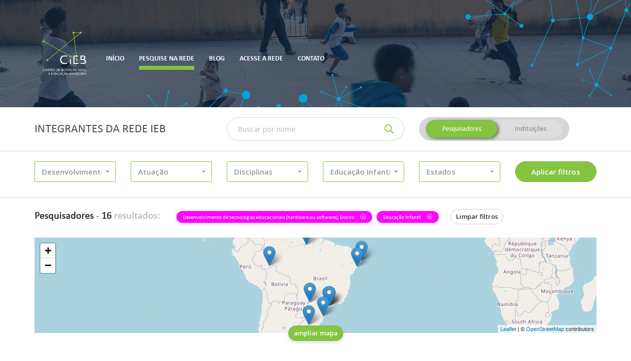

--- FILE ---
content_type: text/html; charset=UTF-8
request_url: https://cieb.net.br/rede-ieb/membros/lista?tipo=pesquisador&atuacao_educacao_id%5B0%5D=2&atuacao_educacao_id%5B1%5D=2&atuacao_educacao_id%5B2%5D=2&atuacao_educacao_id%5B3%5D=3&atuacao_educacao_id%5B4%5D=2&atuacao_nivel_ensino_id%5B%5D=10
body_size: 15672
content:
<!DOCTYPE html>
<html lang="pt-br">
    <head>
        <!-- Global site tag (gtag.js) - Google Analytics -->
        <!-- <script async src="https://www.googletagmanager.com/gtag/js?id=UA-79589792-3"></script> -->
        <!-- <script>
          window.dataLayer = window.dataLayer || [];
          function gtag(){dataLayer.push(arguments);}
          gtag('js', new Date());

          gtag('config', 'UA-79589792-3');
        </script> -->
        <meta charset="utf-8">
        <meta http-equiv="X-UA-Compatible" content="IE=edge">
        <meta name="viewport" content="width=device-width, initial-scale=1">
        <meta name="description" content="Rede IEB">
        <meta name="author" content="Rede IEB">
        <meta name="csrf-token" content="ZTfpHJtDZzlT5hpl41Q2fbiUpxypPsj01THIQyxF">

        <meta property="og:url" content="https://cieb.net.br/rede-ieb/membros/lista">
        <meta property="og:type" content="article">
        <meta property="og:locale" content="pt_BR">

                    <meta property="og:title" content=" Pesquise na Rede -  Rede IEB">
        
        <title>
                            Pesquise na Rede -
                        Rede IEB
        </title>

        <link href="https://cieb.net.br/rede-ieb/membros/lista" rel="canonical">
        <link href="https://cieb.net.br/rede-ieb/favicon.ico" rel="shortcut icon" type="image/x-icon">
        <link href="//fonts.googleapis.com" rel="dns-prefetch">

        <link href="https://cieb.net.br/rede-ieb/css/vendor.css?id=b13306836e0dbdc7452c" rel="stylesheet" type="text/css">
        <link href="https://cieb.net.br/rede-ieb/css/site.css?id=7bce085c5d8ec9a3066b" rel="stylesheet" type="text/css">

        <script>(function(w,d,s,l,i){w[l]=w[l]||[];w[l].push({'gtm.start':
        new Date().getTime(),event:'gtm.js'});var f=d.getElementsByTagName(s)[0],
        j=d.createElement(s),dl=l!='dataLayer'?'&l='+l:'';j.async=true;j.src=
        'https://www.googletagmanager.com/gtm.js?id='+i+dl;f.parentNode.insertBefore(j,f);
        })(window,document,'script','dataLayer','GTM-TRSQ8QG');</script>

            </head>

    <body class="">
        <header class="main-header">
            <div class="main-header-container">
                <div class="container">
                    <div class="main-header-menu">
                        <nav class="navbar">
    <!-- Brand and toggle get grouped for better mobile display -->
    <div class="navbar-header">
        <button type="button" class="navbar-toggle collapsed" data-toggle="collapse" data-target="#main-menu">
            <span class="sr-only">Altenar navegação</span>
            <span class="icon-bar"></span>
            <span class="icon-bar"></span>
            <span class="icon-bar"></span>
        </button>

        <a class="navbar-brand" href="http://www.cieb.net.br/" target="_blank">
            <img src="https://cieb.net.br/rede-ieb/images/cieb-logo.png" height="90" alt="CIEB">
        </a>
    </div>

    <!-- Collect the nav links, forms, and other content for toggling -->
    <div class="collapse navbar-collapse" id="main-menu">
        <ul class="nav navbar-nav">
            
			
			<li class="">
                <a href="https://cieb.net.br/rede-ieb"><span>Início</span></a>
            </li>

                        <li class="active">
                <a href="https://cieb.net.br/rede-ieb/membros/lista"><span>Pesquise na rede</span></a>
            </li>

                        <!-- <li class="">
                <a href="https://cieb.net.br/rede-ieb/faca-parte"><span>Faça parte da Rede</span></a>
            </li> -->

                        <li class="">
                <a href="https://cieb.net.br/rede-ieb/post/lista"><span>Blog</span></a>
            </li>

            <li class="">
                <a href="https://cieb.net.br/rede-ieb/login"><span>Acesse a rede</span></a>
            </li>

            <li class="">
                <a href="https://cieb.net.br/rede-ieb/contato"><span>Contato</span></a>
            </li>
        </ul>
    </div><!-- /.navbar-collapse -->
</nav>                    </div>
                </div>
            </div>
                    </header>

        <main id="app" class="container-loading">
            <div class="container-loading-content">
                    <form method="GET" action="https://cieb.net.br/rede-ieb/membros/lista" accept-charset="UTF-8" class="container-filter" id="form-filter" role="form">

<div class="container">
    <div class="row">
        <div class="col-xs-12 col-lg-4">
            <h2>Integrantes da Rede IEB</h2>
        </div>
        <div class="col-xs-12 col-sm-6 col-lg-4">
            <div class="input-group input-group-inset">
                <label for="busca-topo" class="sr-only">Buscar</label>
                <input class="form-control required" placeholder="Buscar por nome" name="nome" type="text">
                <div class="input-group-btn">
                    <button class="btn" type="submit">
                        <i class="far fa-search" aria-hidden="true"></i>
                    </button>
                </div>
            </div>
            <hr class="visible-xs">
        </div>
        <div class="col-xs-12 col-sm-6 col-lg-4">
            <div class="btn-group-container">
                <div class="btn-group btn-group-switch" data-toggle="buttons">
                    <label class="btn  active ">
                        <input autocomplete="off" class="radio-tipo" checked="checked" name="tipo" type="radio" value="pesquisador">
                        Pesquisadores
                    </label>
                    <label class="btn ">
                        <input autocomplete="off" class="radio-tipo" name="tipo" type="radio" value="instituto">
                        Instituições
                    </label>
                </div>
            </div>
        </div>
    </div>
</div>

<hr>

<div class="container">
    <div class="row">
                    <div class="col-xs-12 col-sm-4 col-md-3 col-lg-2">
                <div class="m-b-10">
    <select multiple="multiple" autocomplete="off" data-none-selected-text="Tipo de Trabalho"
            data-all-selected-text="Tudo" data-icon-base="fa-fw" data-tick-icon="far fa-check" data-show-icon="false"
            data-live-search="false" data-live-search-placeholder="Buscar na lista..." data-size="5" data-width="100%"
            name="atuacao_educacao_id[]" class="selectpicker ">

                    <option value="1" 
                    data-content="<div class='p-curve p-icon pretty'><div class='state p-primary'><i class='icon far fa-square'></i></div></div><span class='option-item'>Assessoria</span>">
                Assessoria
            </option>
                    <option value="2" selected=&quot;selected&quot;
                    data-content="<div class='p-curve p-icon pretty'><div class='state p-primary'><i class='icon far fa-square'></i></div></div><span class='option-item'>Desenvolvimento de tecnologias educacionais (hardware ou software)</span>">
                Desenvolvimento de tecnologias educacionais (hardware ou software)
            </option>
                    <option value="3" selected=&quot;selected&quot;
                    data-content="<div class='p-curve p-icon pretty'><div class='state p-primary'><i class='icon far fa-square'></i></div></div><span class='option-item'>Ensino</span>">
                Ensino
            </option>
                    <option value="4" 
                    data-content="<div class='p-curve p-icon pretty'><div class='state p-primary'><i class='icon far fa-square'></i></div></div><span class='option-item'>Pesquisa</span>">
                Pesquisa
            </option>
            </select>
</div>            </div>
                    <div class="col-xs-12 col-sm-4 col-md-3 col-lg-2">
                <div class="m-b-10">
    <select multiple="multiple" autocomplete="off" data-none-selected-text="Atuação"
            data-all-selected-text="Tudo" data-icon-base="fa-fw" data-tick-icon="far fa-check" data-show-icon="false"
            data-live-search="true" data-live-search-placeholder="Buscar na lista..." data-size="5" data-width="100%"
            name="atuacao_tecnologia_id[]" class="selectpicker ">

                    <option value="21" 
                    data-content="<div class='p-curve p-icon pretty'><div class='state p-primary'><i class='icon far fa-square'></i></div></div><span class='option-item'>Ambiente Virtual de Aprendizagem (AVA)</span>">
                Ambiente Virtual de Aprendizagem (AVA)
            </option>
                    <option value="25" 
                    data-content="<div class='p-curve p-icon pretty'><div class='state p-primary'><i class='icon far fa-square'></i></div></div><span class='option-item'>Curso On-line</span>">
                Curso On-line
            </option>
                    <option value="30" 
                    data-content="<div class='p-curve p-icon pretty'><div class='state p-primary'><i class='icon far fa-square'></i></div></div><span class='option-item'>Ferramenta de Apoio a Aula</span>">
                Ferramenta de Apoio a Aula
            </option>
                    <option value="17" 
                    data-content="<div class='p-curve p-icon pretty'><div class='state p-primary'><i class='icon far fa-square'></i></div></div><span class='option-item'>Ferramenta de Apoio à Gestão</span>">
                Ferramenta de Apoio à Gestão
            </option>
                    <option value="26" 
                    data-content="<div class='p-curve p-icon pretty'><div class='state p-primary'><i class='icon far fa-square'></i></div></div><span class='option-item'>Ferramenta de Autoria</span>">
                Ferramenta de Autoria
            </option>
                    <option value="22" 
                    data-content="<div class='p-curve p-icon pretty'><div class='state p-primary'><i class='icon far fa-square'></i></div></div><span class='option-item'>Ferramenta de Avaliação do Estudante</span>">
                Ferramenta de Avaliação do Estudante
            </option>
                    <option value="31" 
                    data-content="<div class='p-curve p-icon pretty'><div class='state p-primary'><i class='icon far fa-square'></i></div></div><span class='option-item'>Ferramenta de Colaboração</span>">
                Ferramenta de Colaboração
            </option>
                    <option value="20" 
                    data-content="<div class='p-curve p-icon pretty'><div class='state p-primary'><i class='icon far fa-square'></i></div></div><span class='option-item'>Ferramenta de Tutoria</span>">
                Ferramenta de Tutoria
            </option>
                    <option value="24" 
                    data-content="<div class='p-curve p-icon pretty'><div class='state p-primary'><i class='icon far fa-square'></i></div></div><span class='option-item'>Ferramenta Gerenciadora de Currículo</span>">
                Ferramenta Gerenciadora de Currículo
            </option>
                    <option value="32" 
                    data-content="<div class='p-curve p-icon pretty'><div class='state p-primary'><i class='icon far fa-square'></i></div></div><span class='option-item'>Ferramenta maker</span>">
                Ferramenta maker
            </option>
                    <option value="33" 
                    data-content="<div class='p-curve p-icon pretty'><div class='state p-primary'><i class='icon far fa-square'></i></div></div><span class='option-item'>Hardware Educacional</span>">
                Hardware Educacional
            </option>
                    <option value="27" 
                    data-content="<div class='p-curve p-icon pretty'><div class='state p-primary'><i class='icon far fa-square'></i></div></div><span class='option-item'>Jogo Educativo</span>">
                Jogo Educativo
            </option>
                    <option value="28" 
                    data-content="<div class='p-curve p-icon pretty'><div class='state p-primary'><i class='icon far fa-square'></i></div></div><span class='option-item'>Objeto Digital de Aprendizagem (ODA)</span>">
                Objeto Digital de Aprendizagem (ODA)
            </option>
                    <option value="34" 
                    data-content="<div class='p-curve p-icon pretty'><div class='state p-primary'><i class='icon far fa-square'></i></div></div><span class='option-item'>Outra</span>">
                Outra
            </option>
                    <option value="36" 
                    data-content="<div class='p-curve p-icon pretty'><div class='state p-primary'><i class='icon far fa-square'></i></div></div><span class='option-item'>Plataforma de Oferta de Conteúdo On-line</span>">
                Plataforma de Oferta de Conteúdo On-line
            </option>
                    <option value="23" 
                    data-content="<div class='p-curve p-icon pretty'><div class='state p-primary'><i class='icon far fa-square'></i></div></div><span class='option-item'>Plataforma Educacional</span>">
                Plataforma Educacional
            </option>
                    <option value="35" 
                    data-content="<div class='p-curve p-icon pretty'><div class='state p-primary'><i class='icon far fa-square'></i></div></div><span class='option-item'>Plataforma Educacional Adaptativa</span>">
                Plataforma Educacional Adaptativa
            </option>
                    <option value="29" 
                    data-content="<div class='p-curve p-icon pretty'><div class='state p-primary'><i class='icon far fa-square'></i></div></div><span class='option-item'>Repositório Digital</span>">
                Repositório Digital
            </option>
                    <option value="18" 
                    data-content="<div class='p-curve p-icon pretty'><div class='state p-primary'><i class='icon far fa-square'></i></div></div><span class='option-item'>Sistema de Gestão Educacional (SIG | SIS)</span>">
                Sistema de Gestão Educacional (SIG | SIS)
            </option>
                    <option value="19" 
                    data-content="<div class='p-curve p-icon pretty'><div class='state p-primary'><i class='icon far fa-square'></i></div></div><span class='option-item'>Sistema Gerenciador de Sala de Aula</span>">
                Sistema Gerenciador de Sala de Aula
            </option>
            </select>
</div>            </div>
                    <div class="col-xs-12 col-sm-4 col-md-3 col-lg-2">
                <div class="m-b-10">
    <select multiple="multiple" autocomplete="off" data-none-selected-text="Disciplinas"
            data-all-selected-text="Tudo" data-icon-base="fa-fw" data-tick-icon="far fa-check" data-show-icon="false"
            data-live-search="true" data-live-search-placeholder="Buscar na lista..." data-size="5" data-width="100%"
            name="atuacao_disciplina_id[]" class="selectpicker ">

                    <option value="3" 
                    data-content="<div class='p-curve p-icon pretty'><div class='state p-primary'><i class='icon far fa-square'></i></div></div><span class='option-item'>Ciências da natureza</span>">
                Ciências da natureza
            </option>
                    <option value="8" 
                    data-content="<div class='p-curve p-icon pretty'><div class='state p-primary'><i class='icon far fa-square'></i></div></div><span class='option-item'>Ciências da natureza e suas tecnologias</span>">
                Ciências da natureza e suas tecnologias
            </option>
                    <option value="4" 
                    data-content="<div class='p-curve p-icon pretty'><div class='state p-primary'><i class='icon far fa-square'></i></div></div><span class='option-item'>Ciências Humanas – geografia, história</span>">
                Ciências Humanas – geografia, história
            </option>
                    <option value="9" 
                    data-content="<div class='p-curve p-icon pretty'><div class='state p-primary'><i class='icon far fa-square'></i></div></div><span class='option-item'>Ciências humanas e sociais aplicadas</span>">
                Ciências humanas e sociais aplicadas
            </option>
                    <option value="5" 
                    data-content="<div class='p-curve p-icon pretty'><div class='state p-primary'><i class='icon far fa-square'></i></div></div><span class='option-item'>Ensino religioso</span>">
                Ensino religioso
            </option>
                    <option value="1" 
                    data-content="<div class='p-curve p-icon pretty'><div class='state p-primary'><i class='icon far fa-square'></i></div></div><span class='option-item'>Linguagens – língua portuguesa, artes, educação física, língua inglesa</span>">
                Linguagens – língua portuguesa, artes, educação física, língua inglesa
            </option>
                    <option value="6" 
                    data-content="<div class='p-curve p-icon pretty'><div class='state p-primary'><i class='icon far fa-square'></i></div></div><span class='option-item'>Linguagens e suas tecnologias</span>">
                Linguagens e suas tecnologias
            </option>
                    <option value="2" 
                    data-content="<div class='p-curve p-icon pretty'><div class='state p-primary'><i class='icon far fa-square'></i></div></div><span class='option-item'>Matemática</span>">
                Matemática
            </option>
                    <option value="7" 
                    data-content="<div class='p-curve p-icon pretty'><div class='state p-primary'><i class='icon far fa-square'></i></div></div><span class='option-item'>Matemática e suas tecnologias</span>">
                Matemática e suas tecnologias
            </option>
                    <option value="19" 
                    data-content="<div class='p-curve p-icon pretty'><div class='state p-primary'><i class='icon far fa-square'></i></div></div><span class='option-item'>Outra</span>">
                Outra
            </option>
            </select>
</div>            </div>
                    <div class="col-xs-12 col-sm-4 col-md-3 col-lg-2">
                <div class="m-b-10">
    <select multiple="multiple" autocomplete="off" data-none-selected-text="Nível de Ensino"
            data-all-selected-text="Tudo" data-icon-base="fa-fw" data-tick-icon="far fa-check" data-show-icon="false"
            data-live-search="true" data-live-search-placeholder="Buscar na lista..." data-size="5" data-width="100%"
            name="atuacao_nivel_ensino_id[]" class="selectpicker ">

                    <option value="9" 
                    data-content="<div class='p-curve p-icon pretty'><div class='state p-primary'><i class='icon far fa-square'></i></div></div><span class='option-item'>Educação de Jovens e Adultos (EJA)</span>">
                Educação de Jovens e Adultos (EJA)
            </option>
                    <option value="10" selected=&quot;selected&quot;
                    data-content="<div class='p-curve p-icon pretty'><div class='state p-primary'><i class='icon far fa-square'></i></div></div><span class='option-item'>Educação Infantil</span>">
                Educação Infantil
            </option>
                    <option value="11" 
                    data-content="<div class='p-curve p-icon pretty'><div class='state p-primary'><i class='icon far fa-square'></i></div></div><span class='option-item'>Ensino Fundamental I</span>">
                Ensino Fundamental I
            </option>
                    <option value="12" 
                    data-content="<div class='p-curve p-icon pretty'><div class='state p-primary'><i class='icon far fa-square'></i></div></div><span class='option-item'>Ensino Fundamental II (ciclo II)</span>">
                Ensino Fundamental II (ciclo II)
            </option>
                    <option value="13" 
                    data-content="<div class='p-curve p-icon pretty'><div class='state p-primary'><i class='icon far fa-square'></i></div></div><span class='option-item'>Ensino Médio</span>">
                Ensino Médio
            </option>
                    <option value="14" 
                    data-content="<div class='p-curve p-icon pretty'><div class='state p-primary'><i class='icon far fa-square'></i></div></div><span class='option-item'>Ensino Superior (Formação inicial de professores)</span>">
                Ensino Superior (Formação inicial de professores)
            </option>
                    <option value="15" 
                    data-content="<div class='p-curve p-icon pretty'><div class='state p-primary'><i class='icon far fa-square'></i></div></div><span class='option-item'>Ensino Superior (outros)</span>">
                Ensino Superior (outros)
            </option>
                    <option value="16" 
                    data-content="<div class='p-curve p-icon pretty'><div class='state p-primary'><i class='icon far fa-square'></i></div></div><span class='option-item'>Formação continuada</span>">
                Formação continuada
            </option>
                    <option value="17" 
                    data-content="<div class='p-curve p-icon pretty'><div class='state p-primary'><i class='icon far fa-square'></i></div></div><span class='option-item'>Nenhum em específico</span>">
                Nenhum em específico
            </option>
            </select>
</div>            </div>
                    <div class="col-xs-12 col-sm-4 col-md-3 col-lg-2">
                <div class="m-b-10">
    <select multiple="multiple" autocomplete="off" data-none-selected-text="Estados"
            data-all-selected-text="Tudo" data-icon-base="fa-fw" data-tick-icon="far fa-check" data-show-icon="false"
            data-live-search="true" data-live-search-placeholder="Buscar na lista..." data-size="5" data-width="100%"
            name="estado_id[]" class="selectpicker ">

                    <option value="1" 
                    data-content="<div class='p-curve p-icon pretty'><div class='state p-primary'><i class='icon far fa-square'></i></div></div><span class='option-item'>Acre</span>">
                Acre
            </option>
                    <option value="2" 
                    data-content="<div class='p-curve p-icon pretty'><div class='state p-primary'><i class='icon far fa-square'></i></div></div><span class='option-item'>Alagoas</span>">
                Alagoas
            </option>
                    <option value="4" 
                    data-content="<div class='p-curve p-icon pretty'><div class='state p-primary'><i class='icon far fa-square'></i></div></div><span class='option-item'>Amapá</span>">
                Amapá
            </option>
                    <option value="3" 
                    data-content="<div class='p-curve p-icon pretty'><div class='state p-primary'><i class='icon far fa-square'></i></div></div><span class='option-item'>Amazonas</span>">
                Amazonas
            </option>
                    <option value="5" 
                    data-content="<div class='p-curve p-icon pretty'><div class='state p-primary'><i class='icon far fa-square'></i></div></div><span class='option-item'>Bahia</span>">
                Bahia
            </option>
                    <option value="6" 
                    data-content="<div class='p-curve p-icon pretty'><div class='state p-primary'><i class='icon far fa-square'></i></div></div><span class='option-item'>Ceará</span>">
                Ceará
            </option>
                    <option value="7" 
                    data-content="<div class='p-curve p-icon pretty'><div class='state p-primary'><i class='icon far fa-square'></i></div></div><span class='option-item'>Distrito Federal</span>">
                Distrito Federal
            </option>
                    <option value="8" 
                    data-content="<div class='p-curve p-icon pretty'><div class='state p-primary'><i class='icon far fa-square'></i></div></div><span class='option-item'>Espírito Santo</span>">
                Espírito Santo
            </option>
                    <option value="9" 
                    data-content="<div class='p-curve p-icon pretty'><div class='state p-primary'><i class='icon far fa-square'></i></div></div><span class='option-item'>Goiás</span>">
                Goiás
            </option>
                    <option value="10" 
                    data-content="<div class='p-curve p-icon pretty'><div class='state p-primary'><i class='icon far fa-square'></i></div></div><span class='option-item'>Maranhão</span>">
                Maranhão
            </option>
                    <option value="13" 
                    data-content="<div class='p-curve p-icon pretty'><div class='state p-primary'><i class='icon far fa-square'></i></div></div><span class='option-item'>Mato Grosso</span>">
                Mato Grosso
            </option>
                    <option value="12" 
                    data-content="<div class='p-curve p-icon pretty'><div class='state p-primary'><i class='icon far fa-square'></i></div></div><span class='option-item'>Mato Grosso do Sul</span>">
                Mato Grosso do Sul
            </option>
                    <option value="11" 
                    data-content="<div class='p-curve p-icon pretty'><div class='state p-primary'><i class='icon far fa-square'></i></div></div><span class='option-item'>Minas Gerais</span>">
                Minas Gerais
            </option>
                    <option value="14" 
                    data-content="<div class='p-curve p-icon pretty'><div class='state p-primary'><i class='icon far fa-square'></i></div></div><span class='option-item'>Pará</span>">
                Pará
            </option>
                    <option value="15" 
                    data-content="<div class='p-curve p-icon pretty'><div class='state p-primary'><i class='icon far fa-square'></i></div></div><span class='option-item'>Paraíba</span>">
                Paraíba
            </option>
                    <option value="18" 
                    data-content="<div class='p-curve p-icon pretty'><div class='state p-primary'><i class='icon far fa-square'></i></div></div><span class='option-item'>Paraná</span>">
                Paraná
            </option>
                    <option value="16" 
                    data-content="<div class='p-curve p-icon pretty'><div class='state p-primary'><i class='icon far fa-square'></i></div></div><span class='option-item'>Pernambuco</span>">
                Pernambuco
            </option>
                    <option value="17" 
                    data-content="<div class='p-curve p-icon pretty'><div class='state p-primary'><i class='icon far fa-square'></i></div></div><span class='option-item'>Piauí</span>">
                Piauí
            </option>
                    <option value="19" 
                    data-content="<div class='p-curve p-icon pretty'><div class='state p-primary'><i class='icon far fa-square'></i></div></div><span class='option-item'>Rio de Janeiro</span>">
                Rio de Janeiro
            </option>
                    <option value="20" 
                    data-content="<div class='p-curve p-icon pretty'><div class='state p-primary'><i class='icon far fa-square'></i></div></div><span class='option-item'>Rio Grande do Norte</span>">
                Rio Grande do Norte
            </option>
                    <option value="23" 
                    data-content="<div class='p-curve p-icon pretty'><div class='state p-primary'><i class='icon far fa-square'></i></div></div><span class='option-item'>Rio Grande do Sul</span>">
                Rio Grande do Sul
            </option>
                    <option value="21" 
                    data-content="<div class='p-curve p-icon pretty'><div class='state p-primary'><i class='icon far fa-square'></i></div></div><span class='option-item'>Rondônia</span>">
                Rondônia
            </option>
                    <option value="22" 
                    data-content="<div class='p-curve p-icon pretty'><div class='state p-primary'><i class='icon far fa-square'></i></div></div><span class='option-item'>Roraima</span>">
                Roraima
            </option>
                    <option value="24" 
                    data-content="<div class='p-curve p-icon pretty'><div class='state p-primary'><i class='icon far fa-square'></i></div></div><span class='option-item'>Santa Catarina</span>">
                Santa Catarina
            </option>
                    <option value="26" 
                    data-content="<div class='p-curve p-icon pretty'><div class='state p-primary'><i class='icon far fa-square'></i></div></div><span class='option-item'>São Paulo</span>">
                São Paulo
            </option>
                    <option value="25" 
                    data-content="<div class='p-curve p-icon pretty'><div class='state p-primary'><i class='icon far fa-square'></i></div></div><span class='option-item'>Sergipe</span>">
                Sergipe
            </option>
                    <option value="27" 
                    data-content="<div class='p-curve p-icon pretty'><div class='state p-primary'><i class='icon far fa-square'></i></div></div><span class='option-item'>Tocantins</span>">
                Tocantins
            </option>
            </select>
</div>            </div>
                <div class="col-xs-12 col-sm-4 col-md-3 col-lg-2">
            <input type="submit" value="Aplicar filtros" class="btn btn-primary btn-block">
        </div>
    </div>
</div>

<hr>

<div class="container">
    <div class="row">
        <div class="col-xs-12">
            <div class="total">
                <strong>Pesquisadores</strong> -
                <strong>16 <span>resultados:</span></strong>
            </div>
                            
                
                                    
                                            <a href="https://cieb.net.br/rede-ieb/membros/lista?tipo=pesquisador&amp;atuacao_nivel_ensino_id%5B0%5D=10" class="has-tooltip"
                           title="Clique para remover este filtro">
                            <div class="label label-filter">
                                Desenvolvimento de tecnologias educacionais (hardware ou software), Ensino
                                <i class="fal fa-times-circle" aria-hidden="true"></i>
                            </div>
                        </a>
                                                        
                                            <a href="https://cieb.net.br/rede-ieb/membros/lista?tipo=pesquisador&amp;atuacao_educacao_id%5B0%5D=2&amp;atuacao_educacao_id%5B1%5D=2&amp;atuacao_educacao_id%5B2%5D=2&amp;atuacao_educacao_id%5B3%5D=3&amp;atuacao_educacao_id%5B4%5D=2" class="has-tooltip"
                           title="Clique para remover este filtro">
                            <div class="label label-filter">
                                Educação Infantil
                                <i class="fal fa-times-circle" aria-hidden="true"></i>
                            </div>
                        </a>
                                    
                <a href="https://cieb.net.br/rede-ieb/membros/lista" class="btn btn-default btn-sm m-l-15">Limpar filtros</a>
                    </div>
    </div>
</div>
</form>


    <div class="container">
        <div class="row">
            <div class="col-xs-12">
                <div class="container-mapa">
                    <div class="container-mapa-content" id="mapa" style="height: 194px;">
                        <div class="container-mapa-cover" style="display: none">
                            <p>Clique para desbloquear o zoom no mapa</p>
                        </div>
                        <div class="container-mapa-loading">
                            <i class="fas fa-fw fa-3x fa-circle-notch fa-spin" aria-hidden="true"></i>
                        </div>
                    </div>
                    <div class="container-mapa-control">
                        <a href="javascript:void(0)" class="btn btn-primary btn-sm">
                            ampliar mapa
                        </a>
                    </div>
                </div>
            </div>
        </div>
    </div>

            <div class="container">
            <div class="row">
                <div class="col-xs-12">
                    
                    <div class="container-resultados container-resultados-vertical" id="container-resultados-pesquisador" style="display: block">
                        <div class="row">
                                                            <div class="col-xs-12 col-sm-6 col-md-4 col-lg-3">
                                    <section class="container-resultados-item container-resultados-item-vertical">
    <header>
        <div class="container-resultados-item-foto container-resultados-item-vertical-foto">
            <a href="https://cieb.net.br/rede-ieb/pesquisador/1130">
                <img src="https://cieb.net.br/rede-ieb/images/sem-foto.jpg" alt="Foto" class="sem-foto">
            </a>
        </div>
        <a href="https://cieb.net.br/rede-ieb/pesquisador/1130"><h4>Adriana Moreira da Rocha Veiga</h4></a>
        <small>
            Santa Maria
                            - RS
                    </small>
    </header>
    <div class="container-resultados-item-tags">
                                    <span class="badge">Mestrado</span>
                            <span class="badge">Doutorado</span>
                        </div>
    <p class="container-resultados-item-resumo">A minha contribuicao se da por meio de uma visao indissociada de educacao superior como ensino, pesquisa e extensao, aproximando a Universidade das comunidades escolares. Decorre dai a minha propria producao cientifica. Acredito na formacao inicial e continuada dos professores e gestores escolares, integrando as tecnologias digitais como mediadoras nos processos de aprendizagem, consolidando-as, deste modo, como tecnologias cognitivas.</p>
    <footer>
        <a href="https://cieb.net.br/rede-ieb/pesquisador/1130">Ver perfil</a>
    </footer>
</section>                                </div>
                                                            <div class="col-xs-12 col-sm-6 col-md-4 col-lg-3">
                                    <section class="container-resultados-item container-resultados-item-vertical">
    <header>
        <div class="container-resultados-item-foto container-resultados-item-vertical-foto">
            <a href="https://cieb.net.br/rede-ieb/pesquisador/1070">
                <img src="https://cieb.net.br/rede-ieb/storage/pesquisador/1070/media/kjxrVKAPxTgBZYeaJfVsVjR6Xon8j40i9W7Dw2b3.jpeg" alt="Foto" class="">
            </a>
        </div>
        <a href="https://cieb.net.br/rede-ieb/pesquisador/1070"><h4>Alex Sandro Gomes</h4></a>
        <small>
            Recife
                            - PE
                    </small>
    </header>
    <div class="container-resultados-item-tags">
                                    <span class="badge">Mestrado</span>
                            <span class="badge">Doutorado</span>
                        </div>
    <p class="container-resultados-item-resumo">Concebendo modelos de ambientes de aprendizagem distribuidos com licenca livre para tornar a adocao por redes publicas de ensino sustentaveis do ponto de vista financeiro e de formacao de professores.</p>
    <footer>
        <a href="https://cieb.net.br/rede-ieb/pesquisador/1070">Ver perfil</a>
    </footer>
</section>                                </div>
                                                            <div class="col-xs-12 col-sm-6 col-md-4 col-lg-3">
                                    <section class="container-resultados-item container-resultados-item-vertical">
    <header>
        <div class="container-resultados-item-foto container-resultados-item-vertical-foto">
            <a href="https://cieb.net.br/rede-ieb/pesquisador/1194">
                <img src="https://cieb.net.br/rede-ieb/storage/pesquisador/1194/media/Q4IUvNVl0bNeGi4QwFnZkvjdyhUIN24ZsVlfstnS.jpeg" alt="Foto" class="">
            </a>
        </div>
        <a href="https://cieb.net.br/rede-ieb/pesquisador/1194"><h4>Andre Raabe</h4></a>
        <small>
            Itajaí
                            - SC
                    </small>
    </header>
    <div class="container-resultados-item-tags">
                                    <span class="badge">Mestrado</span>
                            <span class="badge">Doutorado</span>
                            <span class="badge">Pós doutorado</span>
                        </div>
    <p class="container-resultados-item-resumo">Auxiliando a repensar a escola para que ele se torne um ambiente de praticas inovadoras e pedagogias ativas mediadas por tecnologia.</p>
    <footer>
        <a href="https://cieb.net.br/rede-ieb/pesquisador/1194">Ver perfil</a>
    </footer>
</section>                                </div>
                                                            <div class="col-xs-12 col-sm-6 col-md-4 col-lg-3">
                                    <section class="container-resultados-item container-resultados-item-vertical">
    <header>
        <div class="container-resultados-item-foto container-resultados-item-vertical-foto">
            <a href="https://cieb.net.br/rede-ieb/pesquisador/1083">
                <img src="https://cieb.net.br/rede-ieb/storage/pesquisador/1083/media/JWa6EkYaL5Y7FPME9YXTn0NaDKU2xAFEB4fO8aRp.jpeg" alt="Foto" class="">
            </a>
        </div>
        <a href="https://cieb.net.br/rede-ieb/pesquisador/1083"><h4>Beto Silva</h4></a>
        <small>
            São Paulo
                            - SP
                    </small>
    </header>
    <div class="container-resultados-item-tags">
                                    <span class="badge">Mestrado</span>
                        </div>
    <p class="container-resultados-item-resumo">Atuo no campo da educacao por meio de programas e projetos de formacao, consultoria, assessoria e avaliacao de acoes que contribuam na melhoria dos processos e dos resultados de ensino e aprendizagem. Considerando essa trajetoria, faz alguns anos que venho constituindo para o uso de experiencias exitosas e multiplicaveis de experiencias que possam ter uma capilaridade para gerar acoes e resultados para um numero maior de pessoas. Essa perspectiva tem me levado a considerar a organizacao de acoes que possam ser legalizadas por meio das Politicas Publicas, para a construcao de redes que possam atuar e construir significados plurais. Toda apropriacao no que se refere a uma tecnologia funcional para uma alteracao de uma politica de governo para de estado trata-se da maneira como aprendemos a olhar resultados e criar oportunidades. Eu acredito muito nisso!</p>
    <footer>
        <a href="https://cieb.net.br/rede-ieb/pesquisador/1083">Ver perfil</a>
    </footer>
</section>                                </div>
                                                            <div class="col-xs-12 col-sm-6 col-md-4 col-lg-3">
                                    <section class="container-resultados-item container-resultados-item-vertical">
    <header>
        <div class="container-resultados-item-foto container-resultados-item-vertical-foto">
            <a href="https://cieb.net.br/rede-ieb/pesquisador/1292">
                <img src="https://cieb.net.br/rede-ieb/storage/pesquisador/1292/media/ql5ReaRRsKvOXTHsz7RyvJwDMaRR1xeuiFBUy0d9.jpeg" alt="Foto" class="">
            </a>
        </div>
        <a href="https://cieb.net.br/rede-ieb/pesquisador/1292"><h4>Cassia Cordeiro Furtado</h4></a>
        <small>
            São Luís
                            - MA
                    </small>
    </header>
    <div class="container-resultados-item-tags">
                                    <span class="badge">Mestrado</span>
                            <span class="badge">Doutorado</span>
                            <span class="badge">Pós doutorado</span>
                        </div>
    <p class="container-resultados-item-resumo">Sou desenvolvedora do aplicativo de literatura infantil, TecTeca, e desejo disponibilizar para o sistema público de ensino a fim de incentivar as competências literárias na comunidade discente, do  Ensino Fundamental !.
Estou em fase final do Estágio Pós-Doutoral onde pesquiso sobre  a relação entre as mídias dinâmicas e o processo de leitura em aplicativo, tendo como objetivo principal  compreender o comportamento do usuário no processo de leitura em aplicativos de literatura-serviço.</p>
    <footer>
        <a href="https://cieb.net.br/rede-ieb/pesquisador/1292">Ver perfil</a>
    </footer>
</section>                                </div>
                                                            <div class="col-xs-12 col-sm-6 col-md-4 col-lg-3">
                                    <section class="container-resultados-item container-resultados-item-vertical">
    <header>
        <div class="container-resultados-item-foto container-resultados-item-vertical-foto">
            <a href="https://cieb.net.br/rede-ieb/pesquisador/1100">
                <img src="https://cieb.net.br/rede-ieb/storage/pesquisador/1100/media/73brG2YfGvz4pxuJf4AuBwWBY5WPboPqFAkdAGi3.jpeg" alt="Foto" class="">
            </a>
        </div>
        <a href="https://cieb.net.br/rede-ieb/pesquisador/1100"><h4>Dalgoberto Miquilino</h4></a>
        <small>
            Maceió
                            - AL
                    </small>
    </header>
    <div class="container-resultados-item-tags">
                                    <span class="badge">Mestrado</span>
                        </div>
    <p class="container-resultados-item-resumo">Proporcionando pesquisa e estudos que viabilizem a educacao publica para todos com qualidade e inovacao</p>
    <footer>
        <a href="https://cieb.net.br/rede-ieb/pesquisador/1100">Ver perfil</a>
    </footer>
</section>                                </div>
                                                            <div class="col-xs-12 col-sm-6 col-md-4 col-lg-3">
                                    <section class="container-resultados-item container-resultados-item-vertical">
    <header>
        <div class="container-resultados-item-foto container-resultados-item-vertical-foto">
            <a href="https://cieb.net.br/rede-ieb/pesquisador/1310">
                <img src="https://cieb.net.br/rede-ieb/storage/pesquisador/1310/media/6ezXP9yhpbjkimcQcy3tv1b0KYPXN2qxz1SYXqfh.jpeg" alt="Foto" class="">
            </a>
        </div>
        <a href="https://cieb.net.br/rede-ieb/pesquisador/1310"><h4>Edvonete Souza de Alencar</h4></a>
        <small>
            Dourados
                            - MS
                    </small>
    </header>
    <div class="container-resultados-item-tags">
                                    <span class="badge">Mestrado</span>
                            <span class="badge">Doutorado</span>
                        </div>
    <p class="container-resultados-item-resumo">Realizamos formações com um grupo de professores da Rede pública de ensino e criamos histórias para o ensino de matemática. Sendo estas em formato de e-book animados com acessibilidades para o público com surdez , baixa visão e cegueira. Os ebooks animados estão disponíveis em 4 idiomas : português espanhol, guarani e inglês.</p>
    <footer>
        <a href="https://cieb.net.br/rede-ieb/pesquisador/1310">Ver perfil</a>
    </footer>
</section>                                </div>
                                                            <div class="col-xs-12 col-sm-6 col-md-4 col-lg-3">
                                    <section class="container-resultados-item container-resultados-item-vertical">
    <header>
        <div class="container-resultados-item-foto container-resultados-item-vertical-foto">
            <a href="https://cieb.net.br/rede-ieb/pesquisador/1271">
                <img src="https://cieb.net.br/rede-ieb/storage/pesquisador/1271/media/hLyIBCUf8QXIkdwolWvOQabypJWY3ZYW6lkxsoU4.jpeg" alt="Foto" class="">
            </a>
        </div>
        <a href="https://cieb.net.br/rede-ieb/pesquisador/1271"><h4>Fabiana Maris Versuti</h4></a>
        <small>
            Ribeirão Preto
                            - SP
                    </small>
    </header>
    <div class="container-resultados-item-tags">
                                    <span class="badge">Mestrado</span>
                            <span class="badge">Doutorado</span>
                            <span class="badge">Pós doutorado</span>
                        </div>
    <p class="container-resultados-item-resumo">Pretende-se, principalmente, contribuir no âmbito das políticas públicas educacionais, com foco no desenvolvimento de um modelo de avaliação de programas (intervenções), aplicados em larga escala, denominado &quot;esteira de evidências&quot;. 
Objetiva-se, a partir disto, destacar elementos relevantes para o funcionamento adequado dos programas de larga escala, tendo em vista, qualificar as tomadas de decisões dos gestores nas esferas públicas. Para além disto, o uso da tecnologia, como ferramenta mediadora, pode, em uma etapa posterior à avaliação, auxiliar no desenvolvimento dos próprios programas de larga escala, destacando elementos em comum (e essenciais) para o funcionamento dos mesmos. 
Sendo assim, entende-se que o desenvolvimento de um modelo de avaliação, a partir do contexto descrito anteriormente, contempla a promoção da equidade, qualidade e contemporaneidade, na Educação Pública.</p>
    <footer>
        <a href="https://cieb.net.br/rede-ieb/pesquisador/1271">Ver perfil</a>
    </footer>
</section>                                </div>
                                                            <div class="col-xs-12 col-sm-6 col-md-4 col-lg-3">
                                    <section class="container-resultados-item container-resultados-item-vertical">
    <header>
        <div class="container-resultados-item-foto container-resultados-item-vertical-foto">
            <a href="https://cieb.net.br/rede-ieb/pesquisador/1131">
                <img src="https://cieb.net.br/rede-ieb/storage/pesquisador/1131/media/Bh9rs7rNFcwZhdYve085NFP4jKwmvfjqa67RnZpt.png" alt="Foto" class="">
            </a>
        </div>
        <a href="https://cieb.net.br/rede-ieb/pesquisador/1131"><h4>Graziella Matarazzo di Licosa</h4></a>
        <small>
            São Paulo
                            - SP
                    </small>
    </header>
    <div class="container-resultados-item-tags">
                                    <span class="badge">Mestrado</span>
                        </div>
    <p class="container-resultados-item-resumo">Espero compartilhar minhas vivencias e aprendizados para contribuir com o ecossitema educacional brasileiro e participar das pautas que tenham relevancia para o mesmo.

Estou embarcando em uma jornada de pesquisa onde pretendo trazer referencias e contribuicoes importantes para apoiar as redes na construcoes dos seus curriculos. </p>
    <footer>
        <a href="https://cieb.net.br/rede-ieb/pesquisador/1131">Ver perfil</a>
    </footer>
</section>                                </div>
                                                            <div class="col-xs-12 col-sm-6 col-md-4 col-lg-3">
                                    <section class="container-resultados-item container-resultados-item-vertical">
    <header>
        <div class="container-resultados-item-foto container-resultados-item-vertical-foto">
            <a href="https://cieb.net.br/rede-ieb/pesquisador/1324">
                <img src="https://cieb.net.br/rede-ieb/storage/pesquisador/1324/media/4y43u71IgkSF7SL20jdcHCdBb7BmKTHgswKvYwrW.jpeg" alt="Foto" class="">
            </a>
        </div>
        <a href="https://cieb.net.br/rede-ieb/pesquisador/1324"><h4>Juliana de Albuquerque Gonçalves Saraiva</h4></a>
        <small>
            João Pessoa
                            - PB
                    </small>
    </header>
    <div class="container-resultados-item-tags">
                                    <span class="badge">Mestrado</span>
                            <span class="badge">Doutorado</span>
                        </div>
    <p class="container-resultados-item-resumo">Dar suporte à melhoria do processo ensino-aprendizagem com desenvolvimento de softwares educativos para auxiliar a educação inclusiva de alunos com deficiência.</p>
    <footer>
        <a href="https://cieb.net.br/rede-ieb/pesquisador/1324">Ver perfil</a>
    </footer>
</section>                                </div>
                                                            <div class="col-xs-12 col-sm-6 col-md-4 col-lg-3">
                                    <section class="container-resultados-item container-resultados-item-vertical">
    <header>
        <div class="container-resultados-item-foto container-resultados-item-vertical-foto">
            <a href="https://cieb.net.br/rede-ieb/pesquisador/1163">
                <img src="https://cieb.net.br/rede-ieb/storage/pesquisador/1163/media/I2P6rqMf0Yd9ZbvT9K36rXc1xPexcN4oExJl3soI.jpeg" alt="Foto" class="">
            </a>
        </div>
        <a href="https://cieb.net.br/rede-ieb/pesquisador/1163"><h4>Leandro Marques Queiros</h4></a>
        <small>
            Recife
                            - PE
                    </small>
    </header>
    <div class="container-resultados-item-tags">
                                    <span class="badge">Mestrado</span>
                            <span class="badge">Doutorado</span>
                        </div>
    <p class="container-resultados-item-resumo">Os esforcos atuais estao em direcao ao perfil do professor, principalmente, aqueles que possuem baixo conhecimento tecnologico. Nesse sentido, buscamos a concepcao e integracao de plataformas para que esses professores possam projetar plano de aula e executa-lo em sala de aula, independentemente do ambiente.</p>
    <footer>
        <a href="https://cieb.net.br/rede-ieb/pesquisador/1163">Ver perfil</a>
    </footer>
</section>                                </div>
                                                            <div class="col-xs-12 col-sm-6 col-md-4 col-lg-3">
                                    <section class="container-resultados-item container-resultados-item-vertical">
    <header>
        <div class="container-resultados-item-foto container-resultados-item-vertical-foto">
            <a href="https://cieb.net.br/rede-ieb/pesquisador/1167">
                <img src="https://cieb.net.br/rede-ieb/storage/pesquisador/1167/media/2rP6wnmtDWKMwgad92UytTfTblNJnOVq1FIBujg5.jpeg" alt="Foto" class="">
            </a>
        </div>
        <a href="https://cieb.net.br/rede-ieb/pesquisador/1167"><h4>Lilian Bacich</h4></a>
        <small>
            São Paulo
                            - SP
                    </small>
    </header>
    <div class="container-resultados-item-tags">
                                    <span class="badge">Mestrado</span>
                            <span class="badge">Doutorado</span>
                        </div>
    <p class="container-resultados-item-resumo">.</p>
    <footer>
        <a href="https://cieb.net.br/rede-ieb/pesquisador/1167">Ver perfil</a>
    </footer>
</section>                                </div>
                                                            <div class="col-xs-12 col-sm-6 col-md-4 col-lg-3">
                                    <section class="container-resultados-item container-resultados-item-vertical">
    <header>
        <div class="container-resultados-item-foto container-resultados-item-vertical-foto">
            <a href="https://cieb.net.br/rede-ieb/pesquisador/1176">
                <img src="https://cieb.net.br/rede-ieb/storage/pesquisador/1176/media/2cHnTfsCJZTdGPOqf8nEYHpRpR68HAd7LDF3MLXE.jpeg" alt="Foto" class="">
            </a>
        </div>
        <a href="https://cieb.net.br/rede-ieb/pesquisador/1176"><h4>Luiz Augusto Matos da Silva</h4></a>
        <small>
            Rio Branco
                            - AC
                    </small>
    </header>
    <div class="container-resultados-item-tags">
                                    <span class="badge">Mestrado</span>
                            <span class="badge">Doutorado</span>
                        </div>
    <p class="container-resultados-item-resumo">Propondo e gerando projetos que contribuam para a geracao de conhecimento e formacao nos ensinos basico e superior publico brasileiro.</p>
    <footer>
        <a href="https://cieb.net.br/rede-ieb/pesquisador/1176">Ver perfil</a>
    </footer>
</section>                                </div>
                                                            <div class="col-xs-12 col-sm-6 col-md-4 col-lg-3">
                                    <section class="container-resultados-item container-resultados-item-vertical">
    <header>
        <div class="container-resultados-item-foto container-resultados-item-vertical-foto">
            <a href="https://cieb.net.br/rede-ieb/pesquisador/1169">
                <img src="https://cieb.net.br/rede-ieb/storage/pesquisador/1169/media/Pg5DFeAvPuDWXGswbXBm5sOZBPNnkhUnWOUPCcwT.jpeg" alt="Foto" class="">
            </a>
        </div>
        <a href="https://cieb.net.br/rede-ieb/pesquisador/1169"><h4>Marialina Correa Sobrinho</h4></a>
        <small>
            Santarém
                            - PA
                    </small>
    </header>
    <div class="container-resultados-item-tags">
                                    <span class="badge">Mestrado</span>
                        </div>
    <p class="container-resultados-item-resumo">Com a Formacao de professores e gestores para integracao da tecnologia na educacao.</p>
    <footer>
        <a href="https://cieb.net.br/rede-ieb/pesquisador/1169">Ver perfil</a>
    </footer>
</section>                                </div>
                                                            <div class="col-xs-12 col-sm-6 col-md-4 col-lg-3">
                                    <section class="container-resultados-item container-resultados-item-vertical">
    <header>
        <div class="container-resultados-item-foto container-resultados-item-vertical-foto">
            <a href="https://cieb.net.br/rede-ieb/pesquisador/1213">
                <img src="https://cieb.net.br/rede-ieb/storage/pesquisador/1213/media/yV1PWo7hdTvzMe6y3tEjpr4H1mL8XrOTnoDinjRQ.jpeg" alt="Foto" class="">
            </a>
        </div>
        <a href="https://cieb.net.br/rede-ieb/pesquisador/1213"><h4>Rodrigo Santolini Soares</h4></a>
        <small>
            Nova Andradina
                            - MS
                    </small>
    </header>
    <div class="container-resultados-item-tags">
                                    <span class="badge">Mestrado</span>
                        </div>
    <p class="container-resultados-item-resumo">Criacao de Curriculos inovadores, com metodologias de aprendizagem ativas, e plataformas digitais, para formacao de professores, para que assim consigam atender os alunos do seculo XXI. </p>
    <footer>
        <a href="https://cieb.net.br/rede-ieb/pesquisador/1213">Ver perfil</a>
    </footer>
</section>                                </div>
                                                            <div class="col-xs-12 col-sm-6 col-md-4 col-lg-3">
                                    <section class="container-resultados-item container-resultados-item-vertical">
    <header>
        <div class="container-resultados-item-foto container-resultados-item-vertical-foto">
            <a href="https://cieb.net.br/rede-ieb/pesquisador/1267">
                <img src="https://cieb.net.br/rede-ieb/storage/pesquisador/1267/media/5mwzjVrK7fWhMduyhatUkchpRxwh74ZDwpdsB0Bf.jpeg" alt="Foto" class="">
            </a>
        </div>
        <a href="https://cieb.net.br/rede-ieb/pesquisador/1267"><h4>Vanessa Cristine Silva</h4></a>
        <small>
            Uberaba
                            - MG
                    </small>
    </header>
    <div class="container-resultados-item-tags">
                                    <span class="badge">Mestrado</span>
                            <span class="badge">Doutorado</span>
                        </div>
    <p class="container-resultados-item-resumo">Quero por meio das pesquisas  avaliar a qualidade das  tecnologias educacionais propostas e propor melhorias. Em minhas pesquisas  me deparo com muitos projetos descontinuados, links quebrados , tecnologias obsoletas entre outros problemas. Creio que seja  de grande  importante o desenvolvimento de sistemas de recomendação pedagógica para o desenvolvimento de ferramentas para selecionar conteúdo de qualidade.</p>
    <footer>
        <a href="https://cieb.net.br/rede-ieb/pesquisador/1267">Ver perfil</a>
    </footer>
</section>                                </div>
                                                    </div>
                    </div>

                    
                    <div class="container-resultados container-resultados-horizontal" id="container-resultados-instituto" style="display: none">
                                                    <div class="row">
                                                                    <div class="col-xs-12 col-md-6">
                                        <section class="container-resultados-item container-resultados-item-horizontal">
    <header>
        <div class="media">
            <div class="media-left">
                <div class="container-resultados-item-foto container-resultados-item-horizontal-foto">
                    <a href="https://cieb.net.br/rede-ieb/instituicao/1130"><img src="https://cieb.net.br/rede-ieb/images/sem-foto.jpg" alt="Foto"></a>
                </div>
            </div>
            <div class="media-body">
                <a href="https://cieb.net.br/rede-ieb/instituicao/1130"><h4>Adriana Moreira da Rocha Veiga</h4></a>
                                    <small>
                        Rio Grande do Sul -
                        RS
                    </small>
                            </div>
        </div>
    </header>
    <div class="container-resultados-item-tags">
                                        <a href="https://cieb.net.br/rede-ieb/membros/lista?tipo=pesquisador&amp;atuacao_educacao_id%5B0%5D=2&amp;atuacao_educacao_id%5B1%5D=2&amp;atuacao_educacao_id%5B2%5D=2&amp;atuacao_educacao_id%5B3%5D=3&amp;atuacao_educacao_id%5B4%5D=2&amp;atuacao_nivel_ensino_id%5B0%5D=10&amp;atuacao_educacao_id%5B%5D=1" class="badge">
                Assessoria
            </a>
                                <a href="https://cieb.net.br/rede-ieb/membros/lista?tipo=pesquisador&amp;atuacao_educacao_id%5B0%5D=2&amp;atuacao_educacao_id%5B1%5D=2&amp;atuacao_educacao_id%5B2%5D=2&amp;atuacao_educacao_id%5B3%5D=3&amp;atuacao_educacao_id%5B4%5D=2&amp;atuacao_nivel_ensino_id%5B0%5D=10&amp;atuacao_nivel_ensino_id%5B%5D=10" class="badge">
                Educação Infantil
            </a>
                                <a href="https://cieb.net.br/rede-ieb/membros/lista?tipo=pesquisador&amp;atuacao_educacao_id%5B0%5D=2&amp;atuacao_educacao_id%5B1%5D=2&amp;atuacao_educacao_id%5B2%5D=2&amp;atuacao_educacao_id%5B3%5D=3&amp;atuacao_educacao_id%5B4%5D=2&amp;atuacao_nivel_ensino_id%5B0%5D=10&amp;atuacao_educacao_id%5B%5D=3" class="badge">
                Ensino
            </a>
                                <a href="https://cieb.net.br/rede-ieb/membros/lista?tipo=pesquisador&amp;atuacao_educacao_id%5B0%5D=2&amp;atuacao_educacao_id%5B1%5D=2&amp;atuacao_educacao_id%5B2%5D=2&amp;atuacao_educacao_id%5B3%5D=3&amp;atuacao_educacao_id%5B4%5D=2&amp;atuacao_nivel_ensino_id%5B0%5D=10&amp;atuacao_nivel_ensino_id%5B%5D=11" class="badge">
                Ensino Fundamental I
            </a>
                                        <a href="javascript:void(0)" class="badge badge-primary" data-toggle="popover" data-content="&lt;ul class=&quot;list-unstyled m-b-0&quot;&gt;&lt;li&gt;&lt;a href=&quot;https://cieb.net.br/rede-ieb/membros/lista?tipo=pesquisador&amp;atuacao_educacao_id%5B0%5D=2&amp;atuacao_educacao_id%5B1%5D=2&amp;atuacao_educacao_id%5B2%5D=2&amp;atuacao_educacao_id%5B3%5D=3&amp;atuacao_educacao_id%5B4%5D=2&amp;atuacao_nivel_ensino_id%5B0%5D=10&amp;atuacao_nivel_ensino_id%5B%5D=15&quot; class=&quot;badge&quot;&gt;Ensino Superior (outros)&lt;/a&gt;&lt;/li&gt;&lt;li&gt;&lt;a href=&quot;https://cieb.net.br/rede-ieb/membros/lista?tipo=pesquisador&amp;atuacao_educacao_id%5B0%5D=2&amp;atuacao_educacao_id%5B1%5D=2&amp;atuacao_educacao_id%5B2%5D=2&amp;atuacao_educacao_id%5B3%5D=3&amp;atuacao_educacao_id%5B4%5D=2&amp;atuacao_nivel_ensino_id%5B0%5D=10&amp;atuacao_educacao_id%5B%5D=4&quot; class=&quot;badge&quot;&gt;Pesquisa&lt;/a&gt;&lt;/li&gt;&lt;li&gt;&lt;a href=&quot;https://cieb.net.br/rede-ieb/membros/lista?tipo=pesquisador&amp;atuacao_educacao_id%5B0%5D=2&amp;atuacao_educacao_id%5B1%5D=2&amp;atuacao_educacao_id%5B2%5D=2&amp;atuacao_educacao_id%5B3%5D=3&amp;atuacao_educacao_id%5B4%5D=2&amp;atuacao_nivel_ensino_id%5B0%5D=10&amp;atuacao_tecnologia_id%5B%5D=34&quot; class=&quot;badge&quot;&gt;desenvolvimento de metodologias inovadoras&lt;/a&gt;&lt;/li&gt;&lt;/ul&gt;">
                +3
            </a>
            </div>
    <p class="container-resultados-item-resumo"></p>
    <footer>
        <a href="https://cieb.net.br/rede-ieb/instituicao/1130">Ver perfil</a>
    </footer>
</section>                                    </div>
                                                                    <div class="col-xs-12 col-md-6">
                                        <section class="container-resultados-item container-resultados-item-horizontal">
    <header>
        <div class="media">
            <div class="media-left">
                <div class="container-resultados-item-foto container-resultados-item-horizontal-foto">
                    <a href="https://cieb.net.br/rede-ieb/instituicao/1070"><img src="https://cieb.net.br/rede-ieb/storage/pesquisador/1070/media/kjxrVKAPxTgBZYeaJfVsVjR6Xon8j40i9W7Dw2b3.jpeg" alt="Foto"></a>
                </div>
            </div>
            <div class="media-body">
                <a href="https://cieb.net.br/rede-ieb/instituicao/1070"><h4>Alex Sandro Gomes</h4></a>
                                    <small>
                        Pernambuco -
                        PE
                    </small>
                            </div>
        </div>
    </header>
    <div class="container-resultados-item-tags">
                                        <a href="https://cieb.net.br/rede-ieb/membros/lista?tipo=pesquisador&amp;atuacao_educacao_id%5B0%5D=2&amp;atuacao_educacao_id%5B1%5D=2&amp;atuacao_educacao_id%5B2%5D=2&amp;atuacao_educacao_id%5B3%5D=3&amp;atuacao_educacao_id%5B4%5D=2&amp;atuacao_nivel_ensino_id%5B0%5D=10&amp;atuacao_educacao_id%5B%5D=2" class="badge">
                Desenvolvimento de tecnologias educacionais (hardware ou software)
            </a>
                                <a href="https://cieb.net.br/rede-ieb/membros/lista?tipo=pesquisador&amp;atuacao_educacao_id%5B0%5D=2&amp;atuacao_educacao_id%5B1%5D=2&amp;atuacao_educacao_id%5B2%5D=2&amp;atuacao_educacao_id%5B3%5D=3&amp;atuacao_educacao_id%5B4%5D=2&amp;atuacao_nivel_ensino_id%5B0%5D=10&amp;atuacao_nivel_ensino_id%5B%5D=10" class="badge">
                Educação Infantil
            </a>
                                <a href="https://cieb.net.br/rede-ieb/membros/lista?tipo=pesquisador&amp;atuacao_educacao_id%5B0%5D=2&amp;atuacao_educacao_id%5B1%5D=2&amp;atuacao_educacao_id%5B2%5D=2&amp;atuacao_educacao_id%5B3%5D=3&amp;atuacao_educacao_id%5B4%5D=2&amp;atuacao_nivel_ensino_id%5B0%5D=10&amp;atuacao_nivel_ensino_id%5B%5D=9" class="badge">
                Educação de Jovens e Adultos (EJA)
            </a>
                                <a href="https://cieb.net.br/rede-ieb/membros/lista?tipo=pesquisador&amp;atuacao_educacao_id%5B0%5D=2&amp;atuacao_educacao_id%5B1%5D=2&amp;atuacao_educacao_id%5B2%5D=2&amp;atuacao_educacao_id%5B3%5D=3&amp;atuacao_educacao_id%5B4%5D=2&amp;atuacao_nivel_ensino_id%5B0%5D=10&amp;atuacao_educacao_id%5B%5D=3" class="badge">
                Ensino
            </a>
                                        <a href="javascript:void(0)" class="badge badge-primary" data-toggle="popover" data-content="&lt;ul class=&quot;list-unstyled m-b-0&quot;&gt;&lt;li&gt;&lt;a href=&quot;https://cieb.net.br/rede-ieb/membros/lista?tipo=pesquisador&amp;atuacao_educacao_id%5B0%5D=2&amp;atuacao_educacao_id%5B1%5D=2&amp;atuacao_educacao_id%5B2%5D=2&amp;atuacao_educacao_id%5B3%5D=3&amp;atuacao_educacao_id%5B4%5D=2&amp;atuacao_nivel_ensino_id%5B0%5D=10&amp;atuacao_nivel_ensino_id%5B%5D=11&quot; class=&quot;badge&quot;&gt;Ensino Fundamental I&lt;/a&gt;&lt;/li&gt;&lt;li&gt;&lt;a href=&quot;https://cieb.net.br/rede-ieb/membros/lista?tipo=pesquisador&amp;atuacao_educacao_id%5B0%5D=2&amp;atuacao_educacao_id%5B1%5D=2&amp;atuacao_educacao_id%5B2%5D=2&amp;atuacao_educacao_id%5B3%5D=3&amp;atuacao_educacao_id%5B4%5D=2&amp;atuacao_nivel_ensino_id%5B0%5D=10&amp;atuacao_nivel_ensino_id%5B%5D=13&quot; class=&quot;badge&quot;&gt;Ensino Médio&lt;/a&gt;&lt;/li&gt;&lt;li&gt;&lt;a href=&quot;https://cieb.net.br/rede-ieb/membros/lista?tipo=pesquisador&amp;atuacao_educacao_id%5B0%5D=2&amp;atuacao_educacao_id%5B1%5D=2&amp;atuacao_educacao_id%5B2%5D=2&amp;atuacao_educacao_id%5B3%5D=3&amp;atuacao_educacao_id%5B4%5D=2&amp;atuacao_nivel_ensino_id%5B0%5D=10&amp;atuacao_nivel_ensino_id%5B%5D=14&quot; class=&quot;badge&quot;&gt;Ensino Superior (Formação inicial de professores)&lt;/a&gt;&lt;/li&gt;&lt;li&gt;&lt;a href=&quot;https://cieb.net.br/rede-ieb/membros/lista?tipo=pesquisador&amp;atuacao_educacao_id%5B0%5D=2&amp;atuacao_educacao_id%5B1%5D=2&amp;atuacao_educacao_id%5B2%5D=2&amp;atuacao_educacao_id%5B3%5D=3&amp;atuacao_educacao_id%5B4%5D=2&amp;atuacao_nivel_ensino_id%5B0%5D=10&amp;atuacao_nivel_ensino_id%5B%5D=15&quot; class=&quot;badge&quot;&gt;Ensino Superior (outros)&lt;/a&gt;&lt;/li&gt;&lt;li&gt;&lt;a href=&quot;https://cieb.net.br/rede-ieb/membros/lista?tipo=pesquisador&amp;atuacao_educacao_id%5B0%5D=2&amp;atuacao_educacao_id%5B1%5D=2&amp;atuacao_educacao_id%5B2%5D=2&amp;atuacao_educacao_id%5B3%5D=3&amp;atuacao_educacao_id%5B4%5D=2&amp;atuacao_nivel_ensino_id%5B0%5D=10&amp;atuacao_nivel_ensino_id%5B%5D=16&quot; class=&quot;badge&quot;&gt;Formação continuada&lt;/a&gt;&lt;/li&gt;&lt;li&gt;&lt;a href=&quot;https://cieb.net.br/rede-ieb/membros/lista?tipo=pesquisador&amp;atuacao_educacao_id%5B0%5D=2&amp;atuacao_educacao_id%5B1%5D=2&amp;atuacao_educacao_id%5B2%5D=2&amp;atuacao_educacao_id%5B3%5D=3&amp;atuacao_educacao_id%5B4%5D=2&amp;atuacao_nivel_ensino_id%5B0%5D=10&amp;atuacao_nivel_ensino_id%5B%5D=17&quot; class=&quot;badge&quot;&gt;Nenhum em específico&lt;/a&gt;&lt;/li&gt;&lt;li&gt;&lt;a href=&quot;https://cieb.net.br/rede-ieb/membros/lista?tipo=pesquisador&amp;atuacao_educacao_id%5B0%5D=2&amp;atuacao_educacao_id%5B1%5D=2&amp;atuacao_educacao_id%5B2%5D=2&amp;atuacao_educacao_id%5B3%5D=3&amp;atuacao_educacao_id%5B4%5D=2&amp;atuacao_nivel_ensino_id%5B0%5D=10&amp;atuacao_educacao_id%5B%5D=4&quot; class=&quot;badge&quot;&gt;Pesquisa&lt;/a&gt;&lt;/li&gt;&lt;li&gt;&lt;a href=&quot;https://cieb.net.br/rede-ieb/membros/lista?tipo=pesquisador&amp;atuacao_educacao_id%5B0%5D=2&amp;atuacao_educacao_id%5B1%5D=2&amp;atuacao_educacao_id%5B2%5D=2&amp;atuacao_educacao_id%5B3%5D=3&amp;atuacao_educacao_id%5B4%5D=2&amp;atuacao_nivel_ensino_id%5B0%5D=10&amp;atuacao_tecnologia_id%5B%5D=34&quot; class=&quot;badge&quot;&gt;educacao a distancia&lt;/a&gt;&lt;/li&gt;&lt;/ul&gt;">
                +8
            </a>
            </div>
    <p class="container-resultados-item-resumo"></p>
    <footer>
        <a href="https://cieb.net.br/rede-ieb/instituicao/1070">Ver perfil</a>
    </footer>
</section>                                    </div>
                                                            </div>
                                                    <div class="row">
                                                                    <div class="col-xs-12 col-md-6">
                                        <section class="container-resultados-item container-resultados-item-horizontal">
    <header>
        <div class="media">
            <div class="media-left">
                <div class="container-resultados-item-foto container-resultados-item-horizontal-foto">
                    <a href="https://cieb.net.br/rede-ieb/instituicao/1194"><img src="https://cieb.net.br/rede-ieb/storage/pesquisador/1194/media/Q4IUvNVl0bNeGi4QwFnZkvjdyhUIN24ZsVlfstnS.jpeg" alt="Foto"></a>
                </div>
            </div>
            <div class="media-body">
                <a href="https://cieb.net.br/rede-ieb/instituicao/1194"><h4>Andre Raabe</h4></a>
                                    <small>
                        Santa Catarina -
                        SC
                    </small>
                            </div>
        </div>
    </header>
    <div class="container-resultados-item-tags">
                                        <a href="https://cieb.net.br/rede-ieb/membros/lista?tipo=pesquisador&amp;atuacao_educacao_id%5B0%5D=2&amp;atuacao_educacao_id%5B1%5D=2&amp;atuacao_educacao_id%5B2%5D=2&amp;atuacao_educacao_id%5B3%5D=3&amp;atuacao_educacao_id%5B4%5D=2&amp;atuacao_nivel_ensino_id%5B0%5D=10&amp;atuacao_disciplina_id%5B%5D=19" class="badge">
                Cultura Maker
            </a>
                                <a href="https://cieb.net.br/rede-ieb/membros/lista?tipo=pesquisador&amp;atuacao_educacao_id%5B0%5D=2&amp;atuacao_educacao_id%5B1%5D=2&amp;atuacao_educacao_id%5B2%5D=2&amp;atuacao_educacao_id%5B3%5D=3&amp;atuacao_educacao_id%5B4%5D=2&amp;atuacao_nivel_ensino_id%5B0%5D=10&amp;atuacao_educacao_id%5B%5D=2" class="badge">
                Desenvolvimento de tecnologias educacionais (hardware ou software)
            </a>
                                <a href="https://cieb.net.br/rede-ieb/membros/lista?tipo=pesquisador&amp;atuacao_educacao_id%5B0%5D=2&amp;atuacao_educacao_id%5B1%5D=2&amp;atuacao_educacao_id%5B2%5D=2&amp;atuacao_educacao_id%5B3%5D=3&amp;atuacao_educacao_id%5B4%5D=2&amp;atuacao_nivel_ensino_id%5B0%5D=10&amp;atuacao_nivel_ensino_id%5B%5D=10" class="badge">
                Educação Infantil
            </a>
                                <a href="https://cieb.net.br/rede-ieb/membros/lista?tipo=pesquisador&amp;atuacao_educacao_id%5B0%5D=2&amp;atuacao_educacao_id%5B1%5D=2&amp;atuacao_educacao_id%5B2%5D=2&amp;atuacao_educacao_id%5B3%5D=3&amp;atuacao_educacao_id%5B4%5D=2&amp;atuacao_nivel_ensino_id%5B0%5D=10&amp;atuacao_nivel_ensino_id%5B%5D=12" class="badge">
                Ensino Fundamental II (ciclo II)
            </a>
                                        <a href="javascript:void(0)" class="badge badge-primary" data-toggle="popover" data-content="&lt;ul class=&quot;list-unstyled m-b-0&quot;&gt;&lt;li&gt;&lt;a href=&quot;https://cieb.net.br/rede-ieb/membros/lista?tipo=pesquisador&amp;atuacao_educacao_id%5B0%5D=2&amp;atuacao_educacao_id%5B1%5D=2&amp;atuacao_educacao_id%5B2%5D=2&amp;atuacao_educacao_id%5B3%5D=3&amp;atuacao_educacao_id%5B4%5D=2&amp;atuacao_nivel_ensino_id%5B0%5D=10&amp;atuacao_nivel_ensino_id%5B%5D=13&quot; class=&quot;badge&quot;&gt;Ensino Médio&lt;/a&gt;&lt;/li&gt;&lt;li&gt;&lt;a href=&quot;https://cieb.net.br/rede-ieb/membros/lista?tipo=pesquisador&amp;atuacao_educacao_id%5B0%5D=2&amp;atuacao_educacao_id%5B1%5D=2&amp;atuacao_educacao_id%5B2%5D=2&amp;atuacao_educacao_id%5B3%5D=3&amp;atuacao_educacao_id%5B4%5D=2&amp;atuacao_nivel_ensino_id%5B0%5D=10&amp;atuacao_tecnologia_id%5B%5D=32&quot; class=&quot;badge&quot;&gt;Ferramenta maker&lt;/a&gt;&lt;/li&gt;&lt;li&gt;&lt;a href=&quot;https://cieb.net.br/rede-ieb/membros/lista?tipo=pesquisador&amp;atuacao_educacao_id%5B0%5D=2&amp;atuacao_educacao_id%5B1%5D=2&amp;atuacao_educacao_id%5B2%5D=2&amp;atuacao_educacao_id%5B3%5D=3&amp;atuacao_educacao_id%5B4%5D=2&amp;atuacao_nivel_ensino_id%5B0%5D=10&amp;atuacao_tecnologia_id%5B%5D=33&quot; class=&quot;badge&quot;&gt;Hardware Educacional&lt;/a&gt;&lt;/li&gt;&lt;li&gt;&lt;a href=&quot;https://cieb.net.br/rede-ieb/membros/lista?tipo=pesquisador&amp;atuacao_educacao_id%5B0%5D=2&amp;atuacao_educacao_id%5B1%5D=2&amp;atuacao_educacao_id%5B2%5D=2&amp;atuacao_educacao_id%5B3%5D=3&amp;atuacao_educacao_id%5B4%5D=2&amp;atuacao_nivel_ensino_id%5B0%5D=10&amp;atuacao_disciplina_id%5B%5D=2&quot; class=&quot;badge&quot;&gt;Matemática&lt;/a&gt;&lt;/li&gt;&lt;li&gt;&lt;a href=&quot;https://cieb.net.br/rede-ieb/membros/lista?tipo=pesquisador&amp;atuacao_educacao_id%5B0%5D=2&amp;atuacao_educacao_id%5B1%5D=2&amp;atuacao_educacao_id%5B2%5D=2&amp;atuacao_educacao_id%5B3%5D=3&amp;atuacao_educacao_id%5B4%5D=2&amp;atuacao_nivel_ensino_id%5B0%5D=10&amp;atuacao_disciplina_id%5B%5D=7&quot; class=&quot;badge&quot;&gt;Matemática e suas tecnologias&lt;/a&gt;&lt;/li&gt;&lt;li&gt;&lt;a href=&quot;https://cieb.net.br/rede-ieb/membros/lista?tipo=pesquisador&amp;atuacao_educacao_id%5B0%5D=2&amp;atuacao_educacao_id%5B1%5D=2&amp;atuacao_educacao_id%5B2%5D=2&amp;atuacao_educacao_id%5B3%5D=3&amp;atuacao_educacao_id%5B4%5D=2&amp;atuacao_nivel_ensino_id%5B0%5D=10&amp;atuacao_educacao_id%5B%5D=4&quot; class=&quot;badge&quot;&gt;Pesquisa&lt;/a&gt;&lt;/li&gt;&lt;li&gt;&lt;a href=&quot;https://cieb.net.br/rede-ieb/membros/lista?tipo=pesquisador&amp;atuacao_educacao_id%5B0%5D=2&amp;atuacao_educacao_id%5B1%5D=2&amp;atuacao_educacao_id%5B2%5D=2&amp;atuacao_educacao_id%5B3%5D=3&amp;atuacao_educacao_id%5B4%5D=2&amp;atuacao_nivel_ensino_id%5B0%5D=10&amp;atuacao_tecnologia_id%5B%5D=34&quot; class=&quot;badge&quot;&gt;desenvolvimento de metodologias inovadoras&lt;/a&gt;&lt;/li&gt;&lt;/ul&gt;">
                +7
            </a>
            </div>
    <p class="container-resultados-item-resumo"></p>
    <footer>
        <a href="https://cieb.net.br/rede-ieb/instituicao/1194">Ver perfil</a>
    </footer>
</section>                                    </div>
                                                                    <div class="col-xs-12 col-md-6">
                                        <section class="container-resultados-item container-resultados-item-horizontal">
    <header>
        <div class="media">
            <div class="media-left">
                <div class="container-resultados-item-foto container-resultados-item-horizontal-foto">
                    <a href="https://cieb.net.br/rede-ieb/instituicao/1083"><img src="https://cieb.net.br/rede-ieb/storage/pesquisador/1083/media/JWa6EkYaL5Y7FPME9YXTn0NaDKU2xAFEB4fO8aRp.jpeg" alt="Foto"></a>
                </div>
            </div>
            <div class="media-body">
                <a href="https://cieb.net.br/rede-ieb/instituicao/1083"><h4>Beto Silva</h4></a>
                                    <small>
                        São Paulo -
                        SP
                    </small>
                            </div>
        </div>
    </header>
    <div class="container-resultados-item-tags">
                                        <a href="https://cieb.net.br/rede-ieb/membros/lista?tipo=pesquisador&amp;atuacao_educacao_id%5B0%5D=2&amp;atuacao_educacao_id%5B1%5D=2&amp;atuacao_educacao_id%5B2%5D=2&amp;atuacao_educacao_id%5B3%5D=3&amp;atuacao_educacao_id%5B4%5D=2&amp;atuacao_nivel_ensino_id%5B0%5D=10&amp;atuacao_educacao_id%5B%5D=1" class="badge">
                Assessoria
            </a>
                                <a href="https://cieb.net.br/rede-ieb/membros/lista?tipo=pesquisador&amp;atuacao_educacao_id%5B0%5D=2&amp;atuacao_educacao_id%5B1%5D=2&amp;atuacao_educacao_id%5B2%5D=2&amp;atuacao_educacao_id%5B3%5D=3&amp;atuacao_educacao_id%5B4%5D=2&amp;atuacao_nivel_ensino_id%5B0%5D=10&amp;atuacao_nivel_ensino_id%5B%5D=10" class="badge">
                Educação Infantil
            </a>
                                <a href="https://cieb.net.br/rede-ieb/membros/lista?tipo=pesquisador&amp;atuacao_educacao_id%5B0%5D=2&amp;atuacao_educacao_id%5B1%5D=2&amp;atuacao_educacao_id%5B2%5D=2&amp;atuacao_educacao_id%5B3%5D=3&amp;atuacao_educacao_id%5B4%5D=2&amp;atuacao_nivel_ensino_id%5B0%5D=10&amp;atuacao_nivel_ensino_id%5B%5D=9" class="badge">
                Educação de Jovens e Adultos (EJA)
            </a>
                                <a href="https://cieb.net.br/rede-ieb/membros/lista?tipo=pesquisador&amp;atuacao_educacao_id%5B0%5D=2&amp;atuacao_educacao_id%5B1%5D=2&amp;atuacao_educacao_id%5B2%5D=2&amp;atuacao_educacao_id%5B3%5D=3&amp;atuacao_educacao_id%5B4%5D=2&amp;atuacao_nivel_ensino_id%5B0%5D=10&amp;atuacao_educacao_id%5B%5D=3" class="badge">
                Ensino
            </a>
                                        <a href="javascript:void(0)" class="badge badge-primary" data-toggle="popover" data-content="&lt;ul class=&quot;list-unstyled m-b-0&quot;&gt;&lt;li&gt;&lt;a href=&quot;https://cieb.net.br/rede-ieb/membros/lista?tipo=pesquisador&amp;atuacao_educacao_id%5B0%5D=2&amp;atuacao_educacao_id%5B1%5D=2&amp;atuacao_educacao_id%5B2%5D=2&amp;atuacao_educacao_id%5B3%5D=3&amp;atuacao_educacao_id%5B4%5D=2&amp;atuacao_nivel_ensino_id%5B0%5D=10&amp;atuacao_nivel_ensino_id%5B%5D=11&quot; class=&quot;badge&quot;&gt;Ensino Fundamental I&lt;/a&gt;&lt;/li&gt;&lt;li&gt;&lt;a href=&quot;https://cieb.net.br/rede-ieb/membros/lista?tipo=pesquisador&amp;atuacao_educacao_id%5B0%5D=2&amp;atuacao_educacao_id%5B1%5D=2&amp;atuacao_educacao_id%5B2%5D=2&amp;atuacao_educacao_id%5B3%5D=3&amp;atuacao_educacao_id%5B4%5D=2&amp;atuacao_nivel_ensino_id%5B0%5D=10&amp;atuacao_nivel_ensino_id%5B%5D=13&quot; class=&quot;badge&quot;&gt;Ensino Médio&lt;/a&gt;&lt;/li&gt;&lt;li&gt;&lt;a href=&quot;https://cieb.net.br/rede-ieb/membros/lista?tipo=pesquisador&amp;atuacao_educacao_id%5B0%5D=2&amp;atuacao_educacao_id%5B1%5D=2&amp;atuacao_educacao_id%5B2%5D=2&amp;atuacao_educacao_id%5B3%5D=3&amp;atuacao_educacao_id%5B4%5D=2&amp;atuacao_nivel_ensino_id%5B0%5D=10&amp;atuacao_nivel_ensino_id%5B%5D=14&quot; class=&quot;badge&quot;&gt;Ensino Superior (Formação inicial de professores)&lt;/a&gt;&lt;/li&gt;&lt;li&gt;&lt;a href=&quot;https://cieb.net.br/rede-ieb/membros/lista?tipo=pesquisador&amp;atuacao_educacao_id%5B0%5D=2&amp;atuacao_educacao_id%5B1%5D=2&amp;atuacao_educacao_id%5B2%5D=2&amp;atuacao_educacao_id%5B3%5D=3&amp;atuacao_educacao_id%5B4%5D=2&amp;atuacao_nivel_ensino_id%5B0%5D=10&amp;atuacao_nivel_ensino_id%5B%5D=16&quot; class=&quot;badge&quot;&gt;Formação continuada&lt;/a&gt;&lt;/li&gt;&lt;li&gt;&lt;a href=&quot;https://cieb.net.br/rede-ieb/membros/lista?tipo=pesquisador&amp;atuacao_educacao_id%5B0%5D=2&amp;atuacao_educacao_id%5B1%5D=2&amp;atuacao_educacao_id%5B2%5D=2&amp;atuacao_educacao_id%5B3%5D=3&amp;atuacao_educacao_id%5B4%5D=2&amp;atuacao_nivel_ensino_id%5B0%5D=10&amp;atuacao_disciplina_id%5B%5D=2&quot; class=&quot;badge&quot;&gt;Matemática&lt;/a&gt;&lt;/li&gt;&lt;li&gt;&lt;a href=&quot;https://cieb.net.br/rede-ieb/membros/lista?tipo=pesquisador&amp;atuacao_educacao_id%5B0%5D=2&amp;atuacao_educacao_id%5B1%5D=2&amp;atuacao_educacao_id%5B2%5D=2&amp;atuacao_educacao_id%5B3%5D=3&amp;atuacao_educacao_id%5B4%5D=2&amp;atuacao_nivel_ensino_id%5B0%5D=10&amp;atuacao_educacao_id%5B%5D=4&quot; class=&quot;badge&quot;&gt;Pesquisa&lt;/a&gt;&lt;/li&gt;&lt;li&gt;&lt;a href=&quot;https://cieb.net.br/rede-ieb/membros/lista?tipo=pesquisador&amp;atuacao_educacao_id%5B0%5D=2&amp;atuacao_educacao_id%5B1%5D=2&amp;atuacao_educacao_id%5B2%5D=2&amp;atuacao_educacao_id%5B3%5D=3&amp;atuacao_educacao_id%5B4%5D=2&amp;atuacao_nivel_ensino_id%5B0%5D=10&amp;atuacao_tecnologia_id%5B%5D=34&quot; class=&quot;badge&quot;&gt;desenvolvimento de metodologias inovadoras&lt;/a&gt;&lt;/li&gt;&lt;/ul&gt;">
                +7
            </a>
            </div>
    <p class="container-resultados-item-resumo"></p>
    <footer>
        <a href="https://cieb.net.br/rede-ieb/instituicao/1083">Ver perfil</a>
    </footer>
</section>                                    </div>
                                                            </div>
                                                    <div class="row">
                                                                    <div class="col-xs-12 col-md-6">
                                        <section class="container-resultados-item container-resultados-item-horizontal">
    <header>
        <div class="media">
            <div class="media-left">
                <div class="container-resultados-item-foto container-resultados-item-horizontal-foto">
                    <a href="https://cieb.net.br/rede-ieb/instituicao/1292"><img src="https://cieb.net.br/rede-ieb/storage/pesquisador/1292/media/ql5ReaRRsKvOXTHsz7RyvJwDMaRR1xeuiFBUy0d9.jpeg" alt="Foto"></a>
                </div>
            </div>
            <div class="media-body">
                <a href="https://cieb.net.br/rede-ieb/instituicao/1292"><h4>Cassia Cordeiro Furtado</h4></a>
                                    <small>
                        Maranhão -
                        MA
                    </small>
                            </div>
        </div>
    </header>
    <div class="container-resultados-item-tags">
                                        <a href="https://cieb.net.br/rede-ieb/membros/lista?tipo=pesquisador&amp;atuacao_educacao_id%5B0%5D=2&amp;atuacao_educacao_id%5B1%5D=2&amp;atuacao_educacao_id%5B2%5D=2&amp;atuacao_educacao_id%5B3%5D=3&amp;atuacao_educacao_id%5B4%5D=2&amp;atuacao_nivel_ensino_id%5B0%5D=10&amp;atuacao_tecnologia_id%5B%5D=34" class="badge">
                Aplicativos de Literatura
            </a>
                                <a href="https://cieb.net.br/rede-ieb/membros/lista?tipo=pesquisador&amp;atuacao_educacao_id%5B0%5D=2&amp;atuacao_educacao_id%5B1%5D=2&amp;atuacao_educacao_id%5B2%5D=2&amp;atuacao_educacao_id%5B3%5D=3&amp;atuacao_educacao_id%5B4%5D=2&amp;atuacao_nivel_ensino_id%5B0%5D=10&amp;atuacao_educacao_id%5B%5D=2" class="badge">
                Desenvolvimento de tecnologias educacionais (hardware ou software)
            </a>
                                <a href="https://cieb.net.br/rede-ieb/membros/lista?tipo=pesquisador&amp;atuacao_educacao_id%5B0%5D=2&amp;atuacao_educacao_id%5B1%5D=2&amp;atuacao_educacao_id%5B2%5D=2&amp;atuacao_educacao_id%5B3%5D=3&amp;atuacao_educacao_id%5B4%5D=2&amp;atuacao_nivel_ensino_id%5B0%5D=10&amp;atuacao_nivel_ensino_id%5B%5D=10" class="badge">
                Educação Infantil
            </a>
                                <a href="https://cieb.net.br/rede-ieb/membros/lista?tipo=pesquisador&amp;atuacao_educacao_id%5B0%5D=2&amp;atuacao_educacao_id%5B1%5D=2&amp;atuacao_educacao_id%5B2%5D=2&amp;atuacao_educacao_id%5B3%5D=3&amp;atuacao_educacao_id%5B4%5D=2&amp;atuacao_nivel_ensino_id%5B0%5D=10&amp;atuacao_nivel_ensino_id%5B%5D=11" class="badge">
                Ensino Fundamental I
            </a>
                                        <a href="javascript:void(0)" class="badge badge-primary" data-toggle="popover" data-content="&lt;ul class=&quot;list-unstyled m-b-0&quot;&gt;&lt;li&gt;&lt;a href=&quot;https://cieb.net.br/rede-ieb/membros/lista?tipo=pesquisador&amp;atuacao_educacao_id%5B0%5D=2&amp;atuacao_educacao_id%5B1%5D=2&amp;atuacao_educacao_id%5B2%5D=2&amp;atuacao_educacao_id%5B3%5D=3&amp;atuacao_educacao_id%5B4%5D=2&amp;atuacao_nivel_ensino_id%5B0%5D=10&amp;atuacao_nivel_ensino_id%5B%5D=12&quot; class=&quot;badge&quot;&gt;Ensino Fundamental II (ciclo II)&lt;/a&gt;&lt;/li&gt;&lt;li&gt;&lt;a href=&quot;https://cieb.net.br/rede-ieb/membros/lista?tipo=pesquisador&amp;atuacao_educacao_id%5B0%5D=2&amp;atuacao_educacao_id%5B1%5D=2&amp;atuacao_educacao_id%5B2%5D=2&amp;atuacao_educacao_id%5B3%5D=3&amp;atuacao_educacao_id%5B4%5D=2&amp;atuacao_nivel_ensino_id%5B0%5D=10&amp;atuacao_disciplina_id%5B%5D=1&quot; class=&quot;badge&quot;&gt;Linguagens – língua portuguesa, artes, educação física, língua inglesa&lt;/a&gt;&lt;/li&gt;&lt;li&gt;&lt;a href=&quot;https://cieb.net.br/rede-ieb/membros/lista?tipo=pesquisador&amp;atuacao_educacao_id%5B0%5D=2&amp;atuacao_educacao_id%5B1%5D=2&amp;atuacao_educacao_id%5B2%5D=2&amp;atuacao_educacao_id%5B3%5D=3&amp;atuacao_educacao_id%5B4%5D=2&amp;atuacao_nivel_ensino_id%5B0%5D=10&amp;atuacao_educacao_id%5B%5D=4&quot; class=&quot;badge&quot;&gt;Pesquisa&lt;/a&gt;&lt;/li&gt;&lt;li&gt;&lt;a href=&quot;https://cieb.net.br/rede-ieb/membros/lista?tipo=pesquisador&amp;atuacao_educacao_id%5B0%5D=2&amp;atuacao_educacao_id%5B1%5D=2&amp;atuacao_educacao_id%5B2%5D=2&amp;atuacao_educacao_id%5B3%5D=3&amp;atuacao_educacao_id%5B4%5D=2&amp;atuacao_nivel_ensino_id%5B0%5D=10&amp;atuacao_tecnologia_id%5B%5D=23&quot; class=&quot;badge&quot;&gt;Plataforma Educacional&lt;/a&gt;&lt;/li&gt;&lt;li&gt;&lt;a href=&quot;https://cieb.net.br/rede-ieb/membros/lista?tipo=pesquisador&amp;atuacao_educacao_id%5B0%5D=2&amp;atuacao_educacao_id%5B1%5D=2&amp;atuacao_educacao_id%5B2%5D=2&amp;atuacao_educacao_id%5B3%5D=3&amp;atuacao_educacao_id%5B4%5D=2&amp;atuacao_nivel_ensino_id%5B0%5D=10&amp;atuacao_tecnologia_id%5B%5D=36&quot; class=&quot;badge&quot;&gt;Plataforma de Oferta de Conteúdo On-line&lt;/a&gt;&lt;/li&gt;&lt;/ul&gt;">
                +5
            </a>
            </div>
    <p class="container-resultados-item-resumo"></p>
    <footer>
        <a href="https://cieb.net.br/rede-ieb/instituicao/1292">Ver perfil</a>
    </footer>
</section>                                    </div>
                                                                    <div class="col-xs-12 col-md-6">
                                        <section class="container-resultados-item container-resultados-item-horizontal">
    <header>
        <div class="media">
            <div class="media-left">
                <div class="container-resultados-item-foto container-resultados-item-horizontal-foto">
                    <a href="https://cieb.net.br/rede-ieb/instituicao/1100"><img src="https://cieb.net.br/rede-ieb/storage/pesquisador/1100/media/73brG2YfGvz4pxuJf4AuBwWBY5WPboPqFAkdAGi3.jpeg" alt="Foto"></a>
                </div>
            </div>
            <div class="media-body">
                <a href="https://cieb.net.br/rede-ieb/instituicao/1100"><h4>Dalgoberto Miquilino</h4></a>
                                    <small>
                        Alagoas -
                        AL
                    </small>
                            </div>
        </div>
    </header>
    <div class="container-resultados-item-tags">
                                        <a href="https://cieb.net.br/rede-ieb/membros/lista?tipo=pesquisador&amp;atuacao_educacao_id%5B0%5D=2&amp;atuacao_educacao_id%5B1%5D=2&amp;atuacao_educacao_id%5B2%5D=2&amp;atuacao_educacao_id%5B3%5D=3&amp;atuacao_educacao_id%5B4%5D=2&amp;atuacao_nivel_ensino_id%5B0%5D=10&amp;atuacao_nivel_ensino_id%5B%5D=10" class="badge">
                Educação Infantil
            </a>
                                <a href="https://cieb.net.br/rede-ieb/membros/lista?tipo=pesquisador&amp;atuacao_educacao_id%5B0%5D=2&amp;atuacao_educacao_id%5B1%5D=2&amp;atuacao_educacao_id%5B2%5D=2&amp;atuacao_educacao_id%5B3%5D=3&amp;atuacao_educacao_id%5B4%5D=2&amp;atuacao_nivel_ensino_id%5B0%5D=10&amp;atuacao_educacao_id%5B%5D=3" class="badge">
                Ensino
            </a>
                                <a href="https://cieb.net.br/rede-ieb/membros/lista?tipo=pesquisador&amp;atuacao_educacao_id%5B0%5D=2&amp;atuacao_educacao_id%5B1%5D=2&amp;atuacao_educacao_id%5B2%5D=2&amp;atuacao_educacao_id%5B3%5D=3&amp;atuacao_educacao_id%5B4%5D=2&amp;atuacao_nivel_ensino_id%5B0%5D=10&amp;atuacao_nivel_ensino_id%5B%5D=11" class="badge">
                Ensino Fundamental I
            </a>
                                <a href="https://cieb.net.br/rede-ieb/membros/lista?tipo=pesquisador&amp;atuacao_educacao_id%5B0%5D=2&amp;atuacao_educacao_id%5B1%5D=2&amp;atuacao_educacao_id%5B2%5D=2&amp;atuacao_educacao_id%5B3%5D=3&amp;atuacao_educacao_id%5B4%5D=2&amp;atuacao_nivel_ensino_id%5B0%5D=10&amp;atuacao_nivel_ensino_id%5B%5D=15" class="badge">
                Ensino Superior (outros)
            </a>
                                        <a href="javascript:void(0)" class="badge badge-primary" data-toggle="popover" data-content="&lt;ul class=&quot;list-unstyled m-b-0&quot;&gt;&lt;li&gt;&lt;a href=&quot;https://cieb.net.br/rede-ieb/membros/lista?tipo=pesquisador&amp;atuacao_educacao_id%5B0%5D=2&amp;atuacao_educacao_id%5B1%5D=2&amp;atuacao_educacao_id%5B2%5D=2&amp;atuacao_educacao_id%5B3%5D=3&amp;atuacao_educacao_id%5B4%5D=2&amp;atuacao_nivel_ensino_id%5B0%5D=10&amp;atuacao_tecnologia_id%5B%5D=17&quot; class=&quot;badge&quot;&gt;Ferramenta de Apoio à Gestão&lt;/a&gt;&lt;/li&gt;&lt;li&gt;&lt;a href=&quot;https://cieb.net.br/rede-ieb/membros/lista?tipo=pesquisador&amp;atuacao_educacao_id%5B0%5D=2&amp;atuacao_educacao_id%5B1%5D=2&amp;atuacao_educacao_id%5B2%5D=2&amp;atuacao_educacao_id%5B3%5D=3&amp;atuacao_educacao_id%5B4%5D=2&amp;atuacao_nivel_ensino_id%5B0%5D=10&amp;atuacao_educacao_id%5B%5D=4&quot; class=&quot;badge&quot;&gt;Pesquisa&lt;/a&gt;&lt;/li&gt;&lt;li&gt;&lt;a href=&quot;https://cieb.net.br/rede-ieb/membros/lista?tipo=pesquisador&amp;atuacao_educacao_id%5B0%5D=2&amp;atuacao_educacao_id%5B1%5D=2&amp;atuacao_educacao_id%5B2%5D=2&amp;atuacao_educacao_id%5B3%5D=3&amp;atuacao_educacao_id%5B4%5D=2&amp;atuacao_nivel_ensino_id%5B0%5D=10&amp;atuacao_tecnologia_id%5B%5D=23&quot; class=&quot;badge&quot;&gt;Plataforma Educacional&lt;/a&gt;&lt;/li&gt;&lt;li&gt;&lt;a href=&quot;https://cieb.net.br/rede-ieb/membros/lista?tipo=pesquisador&amp;atuacao_educacao_id%5B0%5D=2&amp;atuacao_educacao_id%5B1%5D=2&amp;atuacao_educacao_id%5B2%5D=2&amp;atuacao_educacao_id%5B3%5D=3&amp;atuacao_educacao_id%5B4%5D=2&amp;atuacao_nivel_ensino_id%5B0%5D=10&amp;atuacao_disciplina_id%5B%5D=19&quot; class=&quot;badge&quot;&gt;computacao&lt;/a&gt;&lt;/li&gt;&lt;li&gt;&lt;a href=&quot;https://cieb.net.br/rede-ieb/membros/lista?tipo=pesquisador&amp;atuacao_educacao_id%5B0%5D=2&amp;atuacao_educacao_id%5B1%5D=2&amp;atuacao_educacao_id%5B2%5D=2&amp;atuacao_educacao_id%5B3%5D=3&amp;atuacao_educacao_id%5B4%5D=2&amp;atuacao_nivel_ensino_id%5B0%5D=10&amp;atuacao_tecnologia_id%5B%5D=34&quot; class=&quot;badge&quot;&gt;educacao a distancia&lt;/a&gt;&lt;/li&gt;&lt;/ul&gt;">
                +5
            </a>
            </div>
    <p class="container-resultados-item-resumo"></p>
    <footer>
        <a href="https://cieb.net.br/rede-ieb/instituicao/1100">Ver perfil</a>
    </footer>
</section>                                    </div>
                                                            </div>
                                                    <div class="row">
                                                                    <div class="col-xs-12 col-md-6">
                                        <section class="container-resultados-item container-resultados-item-horizontal">
    <header>
        <div class="media">
            <div class="media-left">
                <div class="container-resultados-item-foto container-resultados-item-horizontal-foto">
                    <a href="https://cieb.net.br/rede-ieb/instituicao/1310"><img src="https://cieb.net.br/rede-ieb/storage/pesquisador/1310/media/6ezXP9yhpbjkimcQcy3tv1b0KYPXN2qxz1SYXqfh.jpeg" alt="Foto"></a>
                </div>
            </div>
            <div class="media-body">
                <a href="https://cieb.net.br/rede-ieb/instituicao/1310"><h4>Edvonete Souza de Alencar</h4></a>
                                    <small>
                        Mato Grosso do Sul -
                        MS
                    </small>
                            </div>
        </div>
    </header>
    <div class="container-resultados-item-tags">
                                        <a href="https://cieb.net.br/rede-ieb/membros/lista?tipo=pesquisador&amp;atuacao_educacao_id%5B0%5D=2&amp;atuacao_educacao_id%5B1%5D=2&amp;atuacao_educacao_id%5B2%5D=2&amp;atuacao_educacao_id%5B3%5D=3&amp;atuacao_educacao_id%5B4%5D=2&amp;atuacao_nivel_ensino_id%5B0%5D=10&amp;atuacao_nivel_ensino_id%5B%5D=10" class="badge">
                Educação Infantil
            </a>
                                <a href="https://cieb.net.br/rede-ieb/membros/lista?tipo=pesquisador&amp;atuacao_educacao_id%5B0%5D=2&amp;atuacao_educacao_id%5B1%5D=2&amp;atuacao_educacao_id%5B2%5D=2&amp;atuacao_educacao_id%5B3%5D=3&amp;atuacao_educacao_id%5B4%5D=2&amp;atuacao_nivel_ensino_id%5B0%5D=10&amp;atuacao_educacao_id%5B%5D=3" class="badge">
                Ensino
            </a>
                                <a href="https://cieb.net.br/rede-ieb/membros/lista?tipo=pesquisador&amp;atuacao_educacao_id%5B0%5D=2&amp;atuacao_educacao_id%5B1%5D=2&amp;atuacao_educacao_id%5B2%5D=2&amp;atuacao_educacao_id%5B3%5D=3&amp;atuacao_educacao_id%5B4%5D=2&amp;atuacao_nivel_ensino_id%5B0%5D=10&amp;atuacao_nivel_ensino_id%5B%5D=11" class="badge">
                Ensino Fundamental I
            </a>
                                <a href="https://cieb.net.br/rede-ieb/membros/lista?tipo=pesquisador&amp;atuacao_educacao_id%5B0%5D=2&amp;atuacao_educacao_id%5B1%5D=2&amp;atuacao_educacao_id%5B2%5D=2&amp;atuacao_educacao_id%5B3%5D=3&amp;atuacao_educacao_id%5B4%5D=2&amp;atuacao_nivel_ensino_id%5B0%5D=10&amp;atuacao_nivel_ensino_id%5B%5D=16" class="badge">
                Formação continuada
            </a>
                                        <a href="javascript:void(0)" class="badge badge-primary" data-toggle="popover" data-content="&lt;ul class=&quot;list-unstyled m-b-0&quot;&gt;&lt;li&gt;&lt;a href=&quot;https://cieb.net.br/rede-ieb/membros/lista?tipo=pesquisador&amp;atuacao_educacao_id%5B0%5D=2&amp;atuacao_educacao_id%5B1%5D=2&amp;atuacao_educacao_id%5B2%5D=2&amp;atuacao_educacao_id%5B3%5D=3&amp;atuacao_educacao_id%5B4%5D=2&amp;atuacao_nivel_ensino_id%5B0%5D=10&amp;atuacao_disciplina_id%5B%5D=2&quot; class=&quot;badge&quot;&gt;Matemática&lt;/a&gt;&lt;/li&gt;&lt;li&gt;&lt;a href=&quot;https://cieb.net.br/rede-ieb/membros/lista?tipo=pesquisador&amp;atuacao_educacao_id%5B0%5D=2&amp;atuacao_educacao_id%5B1%5D=2&amp;atuacao_educacao_id%5B2%5D=2&amp;atuacao_educacao_id%5B3%5D=3&amp;atuacao_educacao_id%5B4%5D=2&amp;atuacao_nivel_ensino_id%5B0%5D=10&amp;atuacao_educacao_id%5B%5D=4&quot; class=&quot;badge&quot;&gt;Pesquisa&lt;/a&gt;&lt;/li&gt;&lt;li&gt;&lt;a href=&quot;https://cieb.net.br/rede-ieb/membros/lista?tipo=pesquisador&amp;atuacao_educacao_id%5B0%5D=2&amp;atuacao_educacao_id%5B1%5D=2&amp;atuacao_educacao_id%5B2%5D=2&amp;atuacao_educacao_id%5B3%5D=3&amp;atuacao_educacao_id%5B4%5D=2&amp;atuacao_nivel_ensino_id%5B0%5D=10&amp;atuacao_tecnologia_id%5B%5D=36&quot; class=&quot;badge&quot;&gt;Plataforma de Oferta de Conteúdo On-line&lt;/a&gt;&lt;/li&gt;&lt;li&gt;&lt;a href=&quot;https://cieb.net.br/rede-ieb/membros/lista?tipo=pesquisador&amp;atuacao_educacao_id%5B0%5D=2&amp;atuacao_educacao_id%5B1%5D=2&amp;atuacao_educacao_id%5B2%5D=2&amp;atuacao_educacao_id%5B3%5D=3&amp;atuacao_educacao_id%5B4%5D=2&amp;atuacao_nivel_ensino_id%5B0%5D=10&amp;atuacao_tecnologia_id%5B%5D=34&quot; class=&quot;badge&quot;&gt;e-books animados com acessibilidade . Veja site: literaturamatematica.com.br&lt;/a&gt;&lt;/li&gt;&lt;/ul&gt;">
                +4
            </a>
            </div>
    <p class="container-resultados-item-resumo"></p>
    <footer>
        <a href="https://cieb.net.br/rede-ieb/instituicao/1310">Ver perfil</a>
    </footer>
</section>                                    </div>
                                                                    <div class="col-xs-12 col-md-6">
                                        <section class="container-resultados-item container-resultados-item-horizontal">
    <header>
        <div class="media">
            <div class="media-left">
                <div class="container-resultados-item-foto container-resultados-item-horizontal-foto">
                    <a href="https://cieb.net.br/rede-ieb/instituicao/1271"><img src="https://cieb.net.br/rede-ieb/storage/pesquisador/1271/media/hLyIBCUf8QXIkdwolWvOQabypJWY3ZYW6lkxsoU4.jpeg" alt="Foto"></a>
                </div>
            </div>
            <div class="media-body">
                <a href="https://cieb.net.br/rede-ieb/instituicao/1271"><h4>Fabiana Maris Versuti</h4></a>
                                    <small>
                        São Paulo -
                        SP
                    </small>
                            </div>
        </div>
    </header>
    <div class="container-resultados-item-tags">
                                        <a href="https://cieb.net.br/rede-ieb/membros/lista?tipo=pesquisador&amp;atuacao_educacao_id%5B0%5D=2&amp;atuacao_educacao_id%5B1%5D=2&amp;atuacao_educacao_id%5B2%5D=2&amp;atuacao_educacao_id%5B3%5D=3&amp;atuacao_educacao_id%5B4%5D=2&amp;atuacao_nivel_ensino_id%5B0%5D=10&amp;atuacao_disciplina_id%5B%5D=8" class="badge">
                Ciências da natureza e suas tecnologias
            </a>
                                <a href="https://cieb.net.br/rede-ieb/membros/lista?tipo=pesquisador&amp;atuacao_educacao_id%5B0%5D=2&amp;atuacao_educacao_id%5B1%5D=2&amp;atuacao_educacao_id%5B2%5D=2&amp;atuacao_educacao_id%5B3%5D=3&amp;atuacao_educacao_id%5B4%5D=2&amp;atuacao_nivel_ensino_id%5B0%5D=10&amp;atuacao_tecnologia_id%5B%5D=25" class="badge">
                Curso On-line
            </a>
                                <a href="https://cieb.net.br/rede-ieb/membros/lista?tipo=pesquisador&amp;atuacao_educacao_id%5B0%5D=2&amp;atuacao_educacao_id%5B1%5D=2&amp;atuacao_educacao_id%5B2%5D=2&amp;atuacao_educacao_id%5B3%5D=3&amp;atuacao_educacao_id%5B4%5D=2&amp;atuacao_nivel_ensino_id%5B0%5D=10&amp;atuacao_nivel_ensino_id%5B%5D=10" class="badge">
                Educação Infantil
            </a>
                                <a href="https://cieb.net.br/rede-ieb/membros/lista?tipo=pesquisador&amp;atuacao_educacao_id%5B0%5D=2&amp;atuacao_educacao_id%5B1%5D=2&amp;atuacao_educacao_id%5B2%5D=2&amp;atuacao_educacao_id%5B3%5D=3&amp;atuacao_educacao_id%5B4%5D=2&amp;atuacao_nivel_ensino_id%5B0%5D=10&amp;atuacao_educacao_id%5B%5D=3" class="badge">
                Ensino
            </a>
                                        <a href="javascript:void(0)" class="badge badge-primary" data-toggle="popover" data-content="&lt;ul class=&quot;list-unstyled m-b-0&quot;&gt;&lt;li&gt;&lt;a href=&quot;https://cieb.net.br/rede-ieb/membros/lista?tipo=pesquisador&amp;atuacao_educacao_id%5B0%5D=2&amp;atuacao_educacao_id%5B1%5D=2&amp;atuacao_educacao_id%5B2%5D=2&amp;atuacao_educacao_id%5B3%5D=3&amp;atuacao_educacao_id%5B4%5D=2&amp;atuacao_nivel_ensino_id%5B0%5D=10&amp;atuacao_nivel_ensino_id%5B%5D=14&quot; class=&quot;badge&quot;&gt;Ensino Superior (Formação inicial de professores)&lt;/a&gt;&lt;/li&gt;&lt;li&gt;&lt;a href=&quot;https://cieb.net.br/rede-ieb/membros/lista?tipo=pesquisador&amp;atuacao_educacao_id%5B0%5D=2&amp;atuacao_educacao_id%5B1%5D=2&amp;atuacao_educacao_id%5B2%5D=2&amp;atuacao_educacao_id%5B3%5D=3&amp;atuacao_educacao_id%5B4%5D=2&amp;atuacao_nivel_ensino_id%5B0%5D=10&amp;atuacao_tecnologia_id%5B%5D=17&quot; class=&quot;badge&quot;&gt;Ferramenta de Apoio à Gestão&lt;/a&gt;&lt;/li&gt;&lt;li&gt;&lt;a href=&quot;https://cieb.net.br/rede-ieb/membros/lista?tipo=pesquisador&amp;atuacao_educacao_id%5B0%5D=2&amp;atuacao_educacao_id%5B1%5D=2&amp;atuacao_educacao_id%5B2%5D=2&amp;atuacao_educacao_id%5B3%5D=3&amp;atuacao_educacao_id%5B4%5D=2&amp;atuacao_nivel_ensino_id%5B0%5D=10&amp;atuacao_tecnologia_id%5B%5D=22&quot; class=&quot;badge&quot;&gt;Ferramenta de Avaliação do Estudante&lt;/a&gt;&lt;/li&gt;&lt;li&gt;&lt;a href=&quot;https://cieb.net.br/rede-ieb/membros/lista?tipo=pesquisador&amp;atuacao_educacao_id%5B0%5D=2&amp;atuacao_educacao_id%5B1%5D=2&amp;atuacao_educacao_id%5B2%5D=2&amp;atuacao_educacao_id%5B3%5D=3&amp;atuacao_educacao_id%5B4%5D=2&amp;atuacao_nivel_ensino_id%5B0%5D=10&amp;atuacao_nivel_ensino_id%5B%5D=16&quot; class=&quot;badge&quot;&gt;Formação continuada&lt;/a&gt;&lt;/li&gt;&lt;li&gt;&lt;a href=&quot;https://cieb.net.br/rede-ieb/membros/lista?tipo=pesquisador&amp;atuacao_educacao_id%5B0%5D=2&amp;atuacao_educacao_id%5B1%5D=2&amp;atuacao_educacao_id%5B2%5D=2&amp;atuacao_educacao_id%5B3%5D=3&amp;atuacao_educacao_id%5B4%5D=2&amp;atuacao_nivel_ensino_id%5B0%5D=10&amp;atuacao_educacao_id%5B%5D=4&quot; class=&quot;badge&quot;&gt;Pesquisa&lt;/a&gt;&lt;/li&gt;&lt;/ul&gt;">
                +5
            </a>
            </div>
    <p class="container-resultados-item-resumo"></p>
    <footer>
        <a href="https://cieb.net.br/rede-ieb/instituicao/1271">Ver perfil</a>
    </footer>
</section>                                    </div>
                                                            </div>
                                                    <div class="row">
                                                                    <div class="col-xs-12 col-md-6">
                                        <section class="container-resultados-item container-resultados-item-horizontal">
    <header>
        <div class="media">
            <div class="media-left">
                <div class="container-resultados-item-foto container-resultados-item-horizontal-foto">
                    <a href="https://cieb.net.br/rede-ieb/instituicao/1131"><img src="https://cieb.net.br/rede-ieb/storage/pesquisador/1131/media/Bh9rs7rNFcwZhdYve085NFP4jKwmvfjqa67RnZpt.png" alt="Foto"></a>
                </div>
            </div>
            <div class="media-body">
                <a href="https://cieb.net.br/rede-ieb/instituicao/1131"><h4>Graziella Matarazzo di Licosa</h4></a>
                                    <small>
                        São Paulo -
                        SP
                    </small>
                            </div>
        </div>
    </header>
    <div class="container-resultados-item-tags">
                                        <a href="https://cieb.net.br/rede-ieb/membros/lista?tipo=pesquisador&amp;atuacao_educacao_id%5B0%5D=2&amp;atuacao_educacao_id%5B1%5D=2&amp;atuacao_educacao_id%5B2%5D=2&amp;atuacao_educacao_id%5B3%5D=3&amp;atuacao_educacao_id%5B4%5D=2&amp;atuacao_nivel_ensino_id%5B0%5D=10&amp;atuacao_nivel_ensino_id%5B%5D=10" class="badge">
                Educação Infantil
            </a>
                                <a href="https://cieb.net.br/rede-ieb/membros/lista?tipo=pesquisador&amp;atuacao_educacao_id%5B0%5D=2&amp;atuacao_educacao_id%5B1%5D=2&amp;atuacao_educacao_id%5B2%5D=2&amp;atuacao_educacao_id%5B3%5D=3&amp;atuacao_educacao_id%5B4%5D=2&amp;atuacao_nivel_ensino_id%5B0%5D=10&amp;atuacao_educacao_id%5B%5D=3" class="badge">
                Ensino
            </a>
                                <a href="https://cieb.net.br/rede-ieb/membros/lista?tipo=pesquisador&amp;atuacao_educacao_id%5B0%5D=2&amp;atuacao_educacao_id%5B1%5D=2&amp;atuacao_educacao_id%5B2%5D=2&amp;atuacao_educacao_id%5B3%5D=3&amp;atuacao_educacao_id%5B4%5D=2&amp;atuacao_nivel_ensino_id%5B0%5D=10&amp;atuacao_nivel_ensino_id%5B%5D=11" class="badge">
                Ensino Fundamental I
            </a>
                                <a href="https://cieb.net.br/rede-ieb/membros/lista?tipo=pesquisador&amp;atuacao_educacao_id%5B0%5D=2&amp;atuacao_educacao_id%5B1%5D=2&amp;atuacao_educacao_id%5B2%5D=2&amp;atuacao_educacao_id%5B3%5D=3&amp;atuacao_educacao_id%5B4%5D=2&amp;atuacao_nivel_ensino_id%5B0%5D=10&amp;atuacao_nivel_ensino_id%5B%5D=16" class="badge">
                Formação continuada
            </a>
                                        <a href="javascript:void(0)" class="badge badge-primary" data-toggle="popover" data-content="&lt;ul class=&quot;list-unstyled m-b-0&quot;&gt;&lt;li&gt;&lt;a href=&quot;https://cieb.net.br/rede-ieb/membros/lista?tipo=pesquisador&amp;atuacao_educacao_id%5B0%5D=2&amp;atuacao_educacao_id%5B1%5D=2&amp;atuacao_educacao_id%5B2%5D=2&amp;atuacao_educacao_id%5B3%5D=3&amp;atuacao_educacao_id%5B4%5D=2&amp;atuacao_nivel_ensino_id%5B0%5D=10&amp;atuacao_educacao_id%5B%5D=4&quot; class=&quot;badge&quot;&gt;Pesquisa&lt;/a&gt;&lt;/li&gt;&lt;li&gt;&lt;a href=&quot;https://cieb.net.br/rede-ieb/membros/lista?tipo=pesquisador&amp;atuacao_educacao_id%5B0%5D=2&amp;atuacao_educacao_id%5B1%5D=2&amp;atuacao_educacao_id%5B2%5D=2&amp;atuacao_educacao_id%5B3%5D=3&amp;atuacao_educacao_id%5B4%5D=2&amp;atuacao_nivel_ensino_id%5B0%5D=10&amp;atuacao_disciplina_id%5B%5D=19&quot; class=&quot;badge&quot;&gt;computacao&lt;/a&gt;&lt;/li&gt;&lt;li&gt;&lt;a href=&quot;https://cieb.net.br/rede-ieb/membros/lista?tipo=pesquisador&amp;atuacao_educacao_id%5B0%5D=2&amp;atuacao_educacao_id%5B1%5D=2&amp;atuacao_educacao_id%5B2%5D=2&amp;atuacao_educacao_id%5B3%5D=3&amp;atuacao_educacao_id%5B4%5D=2&amp;atuacao_nivel_ensino_id%5B0%5D=10&amp;atuacao_tecnologia_id%5B%5D=34&quot; class=&quot;badge&quot;&gt;formacao de professores para uso de tecnologia&lt;/a&gt;&lt;/li&gt;&lt;/ul&gt;">
                +3
            </a>
            </div>
    <p class="container-resultados-item-resumo"></p>
    <footer>
        <a href="https://cieb.net.br/rede-ieb/instituicao/1131">Ver perfil</a>
    </footer>
</section>                                    </div>
                                                                    <div class="col-xs-12 col-md-6">
                                        <section class="container-resultados-item container-resultados-item-horizontal">
    <header>
        <div class="media">
            <div class="media-left">
                <div class="container-resultados-item-foto container-resultados-item-horizontal-foto">
                    <a href="https://cieb.net.br/rede-ieb/instituicao/1324"><img src="https://cieb.net.br/rede-ieb/storage/pesquisador/1324/media/4y43u71IgkSF7SL20jdcHCdBb7BmKTHgswKvYwrW.jpeg" alt="Foto"></a>
                </div>
            </div>
            <div class="media-body">
                <a href="https://cieb.net.br/rede-ieb/instituicao/1324"><h4>Juliana de Albuquerque Gonçalves Saraiva</h4></a>
                                    <small>
                        Paraíba -
                        PB
                    </small>
                            </div>
        </div>
    </header>
    <div class="container-resultados-item-tags">
                                        <a href="https://cieb.net.br/rede-ieb/membros/lista?tipo=pesquisador&amp;atuacao_educacao_id%5B0%5D=2&amp;atuacao_educacao_id%5B1%5D=2&amp;atuacao_educacao_id%5B2%5D=2&amp;atuacao_educacao_id%5B3%5D=3&amp;atuacao_educacao_id%5B4%5D=2&amp;atuacao_nivel_ensino_id%5B0%5D=10&amp;atuacao_tecnologia_id%5B%5D=21" class="badge">
                Ambiente Virtual de Aprendizagem (AVA)
            </a>
                                <a href="https://cieb.net.br/rede-ieb/membros/lista?tipo=pesquisador&amp;atuacao_educacao_id%5B0%5D=2&amp;atuacao_educacao_id%5B1%5D=2&amp;atuacao_educacao_id%5B2%5D=2&amp;atuacao_educacao_id%5B3%5D=3&amp;atuacao_educacao_id%5B4%5D=2&amp;atuacao_nivel_ensino_id%5B0%5D=10&amp;atuacao_disciplina_id%5B%5D=8" class="badge">
                Ciências da natureza e suas tecnologias
            </a>
                                <a href="https://cieb.net.br/rede-ieb/membros/lista?tipo=pesquisador&amp;atuacao_educacao_id%5B0%5D=2&amp;atuacao_educacao_id%5B1%5D=2&amp;atuacao_educacao_id%5B2%5D=2&amp;atuacao_educacao_id%5B3%5D=3&amp;atuacao_educacao_id%5B4%5D=2&amp;atuacao_nivel_ensino_id%5B0%5D=10&amp;atuacao_tecnologia_id%5B%5D=34" class="badge">
                Desenvolvimento de softwares para dar suporte à Educação.
            </a>
                                <a href="https://cieb.net.br/rede-ieb/membros/lista?tipo=pesquisador&amp;atuacao_educacao_id%5B0%5D=2&amp;atuacao_educacao_id%5B1%5D=2&amp;atuacao_educacao_id%5B2%5D=2&amp;atuacao_educacao_id%5B3%5D=3&amp;atuacao_educacao_id%5B4%5D=2&amp;atuacao_nivel_ensino_id%5B0%5D=10&amp;atuacao_educacao_id%5B%5D=2" class="badge">
                Desenvolvimento de tecnologias educacionais (hardware ou software)
            </a>
                                        <a href="javascript:void(0)" class="badge badge-primary" data-toggle="popover" data-content="&lt;ul class=&quot;list-unstyled m-b-0&quot;&gt;&lt;li&gt;&lt;a href=&quot;https://cieb.net.br/rede-ieb/membros/lista?tipo=pesquisador&amp;atuacao_educacao_id%5B0%5D=2&amp;atuacao_educacao_id%5B1%5D=2&amp;atuacao_educacao_id%5B2%5D=2&amp;atuacao_educacao_id%5B3%5D=3&amp;atuacao_educacao_id%5B4%5D=2&amp;atuacao_nivel_ensino_id%5B0%5D=10&amp;atuacao_nivel_ensino_id%5B%5D=10&quot; class=&quot;badge&quot;&gt;Educação Infantil&lt;/a&gt;&lt;/li&gt;&lt;li&gt;&lt;a href=&quot;https://cieb.net.br/rede-ieb/membros/lista?tipo=pesquisador&amp;atuacao_educacao_id%5B0%5D=2&amp;atuacao_educacao_id%5B1%5D=2&amp;atuacao_educacao_id%5B2%5D=2&amp;atuacao_educacao_id%5B3%5D=3&amp;atuacao_educacao_id%5B4%5D=2&amp;atuacao_nivel_ensino_id%5B0%5D=10&amp;atuacao_nivel_ensino_id%5B%5D=11&quot; class=&quot;badge&quot;&gt;Ensino Fundamental I&lt;/a&gt;&lt;/li&gt;&lt;li&gt;&lt;a href=&quot;https://cieb.net.br/rede-ieb/membros/lista?tipo=pesquisador&amp;atuacao_educacao_id%5B0%5D=2&amp;atuacao_educacao_id%5B1%5D=2&amp;atuacao_educacao_id%5B2%5D=2&amp;atuacao_educacao_id%5B3%5D=3&amp;atuacao_educacao_id%5B4%5D=2&amp;atuacao_nivel_ensino_id%5B0%5D=10&amp;atuacao_nivel_ensino_id%5B%5D=15&quot; class=&quot;badge&quot;&gt;Ensino Superior (outros)&lt;/a&gt;&lt;/li&gt;&lt;li&gt;&lt;a href=&quot;https://cieb.net.br/rede-ieb/membros/lista?tipo=pesquisador&amp;atuacao_educacao_id%5B0%5D=2&amp;atuacao_educacao_id%5B1%5D=2&amp;atuacao_educacao_id%5B2%5D=2&amp;atuacao_educacao_id%5B3%5D=3&amp;atuacao_educacao_id%5B4%5D=2&amp;atuacao_nivel_ensino_id%5B0%5D=10&amp;atuacao_tecnologia_id%5B%5D=27&quot; class=&quot;badge&quot;&gt;Jogo Educativo&lt;/a&gt;&lt;/li&gt;&lt;li&gt;&lt;a href=&quot;https://cieb.net.br/rede-ieb/membros/lista?tipo=pesquisador&amp;atuacao_educacao_id%5B0%5D=2&amp;atuacao_educacao_id%5B1%5D=2&amp;atuacao_educacao_id%5B2%5D=2&amp;atuacao_educacao_id%5B3%5D=3&amp;atuacao_educacao_id%5B4%5D=2&amp;atuacao_nivel_ensino_id%5B0%5D=10&amp;atuacao_educacao_id%5B%5D=4&quot; class=&quot;badge&quot;&gt;Pesquisa&lt;/a&gt;&lt;/li&gt;&lt;/ul&gt;">
                +5
            </a>
            </div>
    <p class="container-resultados-item-resumo"></p>
    <footer>
        <a href="https://cieb.net.br/rede-ieb/instituicao/1324">Ver perfil</a>
    </footer>
</section>                                    </div>
                                                            </div>
                                                    <div class="row">
                                                                    <div class="col-xs-12 col-md-6">
                                        <section class="container-resultados-item container-resultados-item-horizontal">
    <header>
        <div class="media">
            <div class="media-left">
                <div class="container-resultados-item-foto container-resultados-item-horizontal-foto">
                    <a href="https://cieb.net.br/rede-ieb/instituicao/1163"><img src="https://cieb.net.br/rede-ieb/storage/pesquisador/1163/media/I2P6rqMf0Yd9ZbvT9K36rXc1xPexcN4oExJl3soI.jpeg" alt="Foto"></a>
                </div>
            </div>
            <div class="media-body">
                <a href="https://cieb.net.br/rede-ieb/instituicao/1163"><h4>Leandro Marques Queiros</h4></a>
                                    <small>
                        Pernambuco -
                        PE
                    </small>
                            </div>
        </div>
    </header>
    <div class="container-resultados-item-tags">
                                        <a href="https://cieb.net.br/rede-ieb/membros/lista?tipo=pesquisador&amp;atuacao_educacao_id%5B0%5D=2&amp;atuacao_educacao_id%5B1%5D=2&amp;atuacao_educacao_id%5B2%5D=2&amp;atuacao_educacao_id%5B3%5D=3&amp;atuacao_educacao_id%5B4%5D=2&amp;atuacao_nivel_ensino_id%5B0%5D=10&amp;atuacao_educacao_id%5B%5D=2" class="badge">
                Desenvolvimento de tecnologias educacionais (hardware ou software)
            </a>
                                <a href="https://cieb.net.br/rede-ieb/membros/lista?tipo=pesquisador&amp;atuacao_educacao_id%5B0%5D=2&amp;atuacao_educacao_id%5B1%5D=2&amp;atuacao_educacao_id%5B2%5D=2&amp;atuacao_educacao_id%5B3%5D=3&amp;atuacao_educacao_id%5B4%5D=2&amp;atuacao_nivel_ensino_id%5B0%5D=10&amp;atuacao_nivel_ensino_id%5B%5D=10" class="badge">
                Educação Infantil
            </a>
                                <a href="https://cieb.net.br/rede-ieb/membros/lista?tipo=pesquisador&amp;atuacao_educacao_id%5B0%5D=2&amp;atuacao_educacao_id%5B1%5D=2&amp;atuacao_educacao_id%5B2%5D=2&amp;atuacao_educacao_id%5B3%5D=3&amp;atuacao_educacao_id%5B4%5D=2&amp;atuacao_nivel_ensino_id%5B0%5D=10&amp;atuacao_nivel_ensino_id%5B%5D=9" class="badge">
                Educação de Jovens e Adultos (EJA)
            </a>
                                <a href="https://cieb.net.br/rede-ieb/membros/lista?tipo=pesquisador&amp;atuacao_educacao_id%5B0%5D=2&amp;atuacao_educacao_id%5B1%5D=2&amp;atuacao_educacao_id%5B2%5D=2&amp;atuacao_educacao_id%5B3%5D=3&amp;atuacao_educacao_id%5B4%5D=2&amp;atuacao_nivel_ensino_id%5B0%5D=10&amp;atuacao_educacao_id%5B%5D=3" class="badge">
                Ensino
            </a>
                                        <a href="javascript:void(0)" class="badge badge-primary" data-toggle="popover" data-content="&lt;ul class=&quot;list-unstyled m-b-0&quot;&gt;&lt;li&gt;&lt;a href=&quot;https://cieb.net.br/rede-ieb/membros/lista?tipo=pesquisador&amp;atuacao_educacao_id%5B0%5D=2&amp;atuacao_educacao_id%5B1%5D=2&amp;atuacao_educacao_id%5B2%5D=2&amp;atuacao_educacao_id%5B3%5D=3&amp;atuacao_educacao_id%5B4%5D=2&amp;atuacao_nivel_ensino_id%5B0%5D=10&amp;atuacao_nivel_ensino_id%5B%5D=11&quot; class=&quot;badge&quot;&gt;Ensino Fundamental I&lt;/a&gt;&lt;/li&gt;&lt;li&gt;&lt;a href=&quot;https://cieb.net.br/rede-ieb/membros/lista?tipo=pesquisador&amp;atuacao_educacao_id%5B0%5D=2&amp;atuacao_educacao_id%5B1%5D=2&amp;atuacao_educacao_id%5B2%5D=2&amp;atuacao_educacao_id%5B3%5D=3&amp;atuacao_educacao_id%5B4%5D=2&amp;atuacao_nivel_ensino_id%5B0%5D=10&amp;atuacao_nivel_ensino_id%5B%5D=13&quot; class=&quot;badge&quot;&gt;Ensino Médio&lt;/a&gt;&lt;/li&gt;&lt;li&gt;&lt;a href=&quot;https://cieb.net.br/rede-ieb/membros/lista?tipo=pesquisador&amp;atuacao_educacao_id%5B0%5D=2&amp;atuacao_educacao_id%5B1%5D=2&amp;atuacao_educacao_id%5B2%5D=2&amp;atuacao_educacao_id%5B3%5D=3&amp;atuacao_educacao_id%5B4%5D=2&amp;atuacao_nivel_ensino_id%5B0%5D=10&amp;atuacao_nivel_ensino_id%5B%5D=14&quot; class=&quot;badge&quot;&gt;Ensino Superior (Formação inicial de professores)&lt;/a&gt;&lt;/li&gt;&lt;li&gt;&lt;a href=&quot;https://cieb.net.br/rede-ieb/membros/lista?tipo=pesquisador&amp;atuacao_educacao_id%5B0%5D=2&amp;atuacao_educacao_id%5B1%5D=2&amp;atuacao_educacao_id%5B2%5D=2&amp;atuacao_educacao_id%5B3%5D=3&amp;atuacao_educacao_id%5B4%5D=2&amp;atuacao_nivel_ensino_id%5B0%5D=10&amp;atuacao_nivel_ensino_id%5B%5D=15&quot; class=&quot;badge&quot;&gt;Ensino Superior (outros)&lt;/a&gt;&lt;/li&gt;&lt;li&gt;&lt;a href=&quot;https://cieb.net.br/rede-ieb/membros/lista?tipo=pesquisador&amp;atuacao_educacao_id%5B0%5D=2&amp;atuacao_educacao_id%5B1%5D=2&amp;atuacao_educacao_id%5B2%5D=2&amp;atuacao_educacao_id%5B3%5D=3&amp;atuacao_educacao_id%5B4%5D=2&amp;atuacao_nivel_ensino_id%5B0%5D=10&amp;atuacao_nivel_ensino_id%5B%5D=16&quot; class=&quot;badge&quot;&gt;Formação continuada&lt;/a&gt;&lt;/li&gt;&lt;li&gt;&lt;a href=&quot;https://cieb.net.br/rede-ieb/membros/lista?tipo=pesquisador&amp;atuacao_educacao_id%5B0%5D=2&amp;atuacao_educacao_id%5B1%5D=2&amp;atuacao_educacao_id%5B2%5D=2&amp;atuacao_educacao_id%5B3%5D=3&amp;atuacao_educacao_id%5B4%5D=2&amp;atuacao_nivel_ensino_id%5B0%5D=10&amp;atuacao_educacao_id%5B%5D=4&quot; class=&quot;badge&quot;&gt;Pesquisa&lt;/a&gt;&lt;/li&gt;&lt;li&gt;&lt;a href=&quot;https://cieb.net.br/rede-ieb/membros/lista?tipo=pesquisador&amp;atuacao_educacao_id%5B0%5D=2&amp;atuacao_educacao_id%5B1%5D=2&amp;atuacao_educacao_id%5B2%5D=2&amp;atuacao_educacao_id%5B3%5D=3&amp;atuacao_educacao_id%5B4%5D=2&amp;atuacao_nivel_ensino_id%5B0%5D=10&amp;atuacao_tecnologia_id%5B%5D=34&quot; class=&quot;badge&quot;&gt;avaliacao e curadoria de cred*&lt;/a&gt;&lt;/li&gt;&lt;li&gt;&lt;a href=&quot;https://cieb.net.br/rede-ieb/membros/lista?tipo=pesquisador&amp;atuacao_educacao_id%5B0%5D=2&amp;atuacao_educacao_id%5B1%5D=2&amp;atuacao_educacao_id%5B2%5D=2&amp;atuacao_educacao_id%5B3%5D=3&amp;atuacao_educacao_id%5B4%5D=2&amp;atuacao_nivel_ensino_id%5B0%5D=10&amp;atuacao_disciplina_id%5B%5D=19&quot; class=&quot;badge&quot;&gt;computacao&lt;/a&gt;&lt;/li&gt;&lt;/ul&gt;">
                +8
            </a>
            </div>
    <p class="container-resultados-item-resumo"></p>
    <footer>
        <a href="https://cieb.net.br/rede-ieb/instituicao/1163">Ver perfil</a>
    </footer>
</section>                                    </div>
                                                                    <div class="col-xs-12 col-md-6">
                                        <section class="container-resultados-item container-resultados-item-horizontal">
    <header>
        <div class="media">
            <div class="media-left">
                <div class="container-resultados-item-foto container-resultados-item-horizontal-foto">
                    <a href="https://cieb.net.br/rede-ieb/instituicao/1167"><img src="https://cieb.net.br/rede-ieb/storage/pesquisador/1167/media/2rP6wnmtDWKMwgad92UytTfTblNJnOVq1FIBujg5.jpeg" alt="Foto"></a>
                </div>
            </div>
            <div class="media-body">
                <a href="https://cieb.net.br/rede-ieb/instituicao/1167"><h4>Lilian Bacich</h4></a>
                                    <small>
                        São Paulo -
                        SP
                    </small>
                            </div>
        </div>
    </header>
    <div class="container-resultados-item-tags">
                                        <a href="https://cieb.net.br/rede-ieb/membros/lista?tipo=pesquisador&amp;atuacao_educacao_id%5B0%5D=2&amp;atuacao_educacao_id%5B1%5D=2&amp;atuacao_educacao_id%5B2%5D=2&amp;atuacao_educacao_id%5B3%5D=3&amp;atuacao_educacao_id%5B4%5D=2&amp;atuacao_nivel_ensino_id%5B0%5D=10&amp;atuacao_educacao_id%5B%5D=1" class="badge">
                Assessoria
            </a>
                                <a href="https://cieb.net.br/rede-ieb/membros/lista?tipo=pesquisador&amp;atuacao_educacao_id%5B0%5D=2&amp;atuacao_educacao_id%5B1%5D=2&amp;atuacao_educacao_id%5B2%5D=2&amp;atuacao_educacao_id%5B3%5D=3&amp;atuacao_educacao_id%5B4%5D=2&amp;atuacao_nivel_ensino_id%5B0%5D=10&amp;atuacao_nivel_ensino_id%5B%5D=10" class="badge">
                Educação Infantil
            </a>
                                <a href="https://cieb.net.br/rede-ieb/membros/lista?tipo=pesquisador&amp;atuacao_educacao_id%5B0%5D=2&amp;atuacao_educacao_id%5B1%5D=2&amp;atuacao_educacao_id%5B2%5D=2&amp;atuacao_educacao_id%5B3%5D=3&amp;atuacao_educacao_id%5B4%5D=2&amp;atuacao_nivel_ensino_id%5B0%5D=10&amp;atuacao_educacao_id%5B%5D=3" class="badge">
                Ensino
            </a>
                                <a href="https://cieb.net.br/rede-ieb/membros/lista?tipo=pesquisador&amp;atuacao_educacao_id%5B0%5D=2&amp;atuacao_educacao_id%5B1%5D=2&amp;atuacao_educacao_id%5B2%5D=2&amp;atuacao_educacao_id%5B3%5D=3&amp;atuacao_educacao_id%5B4%5D=2&amp;atuacao_nivel_ensino_id%5B0%5D=10&amp;atuacao_nivel_ensino_id%5B%5D=11" class="badge">
                Ensino Fundamental I
            </a>
                                        <a href="javascript:void(0)" class="badge badge-primary" data-toggle="popover" data-content="&lt;ul class=&quot;list-unstyled m-b-0&quot;&gt;&lt;li&gt;&lt;a href=&quot;https://cieb.net.br/rede-ieb/membros/lista?tipo=pesquisador&amp;atuacao_educacao_id%5B0%5D=2&amp;atuacao_educacao_id%5B1%5D=2&amp;atuacao_educacao_id%5B2%5D=2&amp;atuacao_educacao_id%5B3%5D=3&amp;atuacao_educacao_id%5B4%5D=2&amp;atuacao_nivel_ensino_id%5B0%5D=10&amp;atuacao_nivel_ensino_id%5B%5D=13&quot; class=&quot;badge&quot;&gt;Ensino Médio&lt;/a&gt;&lt;/li&gt;&lt;li&gt;&lt;a href=&quot;https://cieb.net.br/rede-ieb/membros/lista?tipo=pesquisador&amp;atuacao_educacao_id%5B0%5D=2&amp;atuacao_educacao_id%5B1%5D=2&amp;atuacao_educacao_id%5B2%5D=2&amp;atuacao_educacao_id%5B3%5D=3&amp;atuacao_educacao_id%5B4%5D=2&amp;atuacao_nivel_ensino_id%5B0%5D=10&amp;atuacao_nivel_ensino_id%5B%5D=14&quot; class=&quot;badge&quot;&gt;Ensino Superior (Formação inicial de professores)&lt;/a&gt;&lt;/li&gt;&lt;li&gt;&lt;a href=&quot;https://cieb.net.br/rede-ieb/membros/lista?tipo=pesquisador&amp;atuacao_educacao_id%5B0%5D=2&amp;atuacao_educacao_id%5B1%5D=2&amp;atuacao_educacao_id%5B2%5D=2&amp;atuacao_educacao_id%5B3%5D=3&amp;atuacao_educacao_id%5B4%5D=2&amp;atuacao_nivel_ensino_id%5B0%5D=10&amp;atuacao_nivel_ensino_id%5B%5D=16&quot; class=&quot;badge&quot;&gt;Formação continuada&lt;/a&gt;&lt;/li&gt;&lt;li&gt;&lt;a href=&quot;https://cieb.net.br/rede-ieb/membros/lista?tipo=pesquisador&amp;atuacao_educacao_id%5B0%5D=2&amp;atuacao_educacao_id%5B1%5D=2&amp;atuacao_educacao_id%5B2%5D=2&amp;atuacao_educacao_id%5B3%5D=3&amp;atuacao_educacao_id%5B4%5D=2&amp;atuacao_nivel_ensino_id%5B0%5D=10&amp;atuacao_educacao_id%5B%5D=4&quot; class=&quot;badge&quot;&gt;Pesquisa&lt;/a&gt;&lt;/li&gt;&lt;li&gt;&lt;a href=&quot;https://cieb.net.br/rede-ieb/membros/lista?tipo=pesquisador&amp;atuacao_educacao_id%5B0%5D=2&amp;atuacao_educacao_id%5B1%5D=2&amp;atuacao_educacao_id%5B2%5D=2&amp;atuacao_educacao_id%5B3%5D=3&amp;atuacao_educacao_id%5B4%5D=2&amp;atuacao_nivel_ensino_id%5B0%5D=10&amp;atuacao_tecnologia_id%5B%5D=34&quot; class=&quot;badge&quot;&gt;desenvolvimento de metodologias inovadoras&lt;/a&gt;&lt;/li&gt;&lt;li&gt;&lt;a href=&quot;https://cieb.net.br/rede-ieb/membros/lista?tipo=pesquisador&amp;atuacao_educacao_id%5B0%5D=2&amp;atuacao_educacao_id%5B1%5D=2&amp;atuacao_educacao_id%5B2%5D=2&amp;atuacao_educacao_id%5B3%5D=3&amp;atuacao_educacao_id%5B4%5D=2&amp;atuacao_nivel_ensino_id%5B0%5D=10&amp;atuacao_disciplina_id%5B%5D=19&quot; class=&quot;badge&quot;&gt;nenhuma em especifico&lt;/a&gt;&lt;/li&gt;&lt;/ul&gt;">
                +6
            </a>
            </div>
    <p class="container-resultados-item-resumo"></p>
    <footer>
        <a href="https://cieb.net.br/rede-ieb/instituicao/1167">Ver perfil</a>
    </footer>
</section>                                    </div>
                                                            </div>
                                                    <div class="row">
                                                                    <div class="col-xs-12 col-md-6">
                                        <section class="container-resultados-item container-resultados-item-horizontal">
    <header>
        <div class="media">
            <div class="media-left">
                <div class="container-resultados-item-foto container-resultados-item-horizontal-foto">
                    <a href="https://cieb.net.br/rede-ieb/instituicao/1176"><img src="https://cieb.net.br/rede-ieb/storage/pesquisador/1176/media/2cHnTfsCJZTdGPOqf8nEYHpRpR68HAd7LDF3MLXE.jpeg" alt="Foto"></a>
                </div>
            </div>
            <div class="media-body">
                <a href="https://cieb.net.br/rede-ieb/instituicao/1176"><h4>Luiz Augusto Matos da Silva</h4></a>
                                    <small>
                        Acre -
                        AC
                    </small>
                            </div>
        </div>
    </header>
    <div class="container-resultados-item-tags">
                                        <a href="https://cieb.net.br/rede-ieb/membros/lista?tipo=pesquisador&amp;atuacao_educacao_id%5B0%5D=2&amp;atuacao_educacao_id%5B1%5D=2&amp;atuacao_educacao_id%5B2%5D=2&amp;atuacao_educacao_id%5B3%5D=3&amp;atuacao_educacao_id%5B4%5D=2&amp;atuacao_nivel_ensino_id%5B0%5D=10&amp;atuacao_educacao_id%5B%5D=2" class="badge">
                Desenvolvimento de tecnologias educacionais (hardware ou software)
            </a>
                                <a href="https://cieb.net.br/rede-ieb/membros/lista?tipo=pesquisador&amp;atuacao_educacao_id%5B0%5D=2&amp;atuacao_educacao_id%5B1%5D=2&amp;atuacao_educacao_id%5B2%5D=2&amp;atuacao_educacao_id%5B3%5D=3&amp;atuacao_educacao_id%5B4%5D=2&amp;atuacao_nivel_ensino_id%5B0%5D=10&amp;atuacao_nivel_ensino_id%5B%5D=10" class="badge">
                Educação Infantil
            </a>
                                <a href="https://cieb.net.br/rede-ieb/membros/lista?tipo=pesquisador&amp;atuacao_educacao_id%5B0%5D=2&amp;atuacao_educacao_id%5B1%5D=2&amp;atuacao_educacao_id%5B2%5D=2&amp;atuacao_educacao_id%5B3%5D=3&amp;atuacao_educacao_id%5B4%5D=2&amp;atuacao_nivel_ensino_id%5B0%5D=10&amp;atuacao_educacao_id%5B%5D=3" class="badge">
                Ensino
            </a>
                                <a href="https://cieb.net.br/rede-ieb/membros/lista?tipo=pesquisador&amp;atuacao_educacao_id%5B0%5D=2&amp;atuacao_educacao_id%5B1%5D=2&amp;atuacao_educacao_id%5B2%5D=2&amp;atuacao_educacao_id%5B3%5D=3&amp;atuacao_educacao_id%5B4%5D=2&amp;atuacao_nivel_ensino_id%5B0%5D=10&amp;atuacao_nivel_ensino_id%5B%5D=11" class="badge">
                Ensino Fundamental I
            </a>
                                        <a href="javascript:void(0)" class="badge badge-primary" data-toggle="popover" data-content="&lt;ul class=&quot;list-unstyled m-b-0&quot;&gt;&lt;li&gt;&lt;a href=&quot;https://cieb.net.br/rede-ieb/membros/lista?tipo=pesquisador&amp;atuacao_educacao_id%5B0%5D=2&amp;atuacao_educacao_id%5B1%5D=2&amp;atuacao_educacao_id%5B2%5D=2&amp;atuacao_educacao_id%5B3%5D=3&amp;atuacao_educacao_id%5B4%5D=2&amp;atuacao_nivel_ensino_id%5B0%5D=10&amp;atuacao_nivel_ensino_id%5B%5D=14&quot; class=&quot;badge&quot;&gt;Ensino Superior (Formação inicial de professores)&lt;/a&gt;&lt;/li&gt;&lt;li&gt;&lt;a href=&quot;https://cieb.net.br/rede-ieb/membros/lista?tipo=pesquisador&amp;atuacao_educacao_id%5B0%5D=2&amp;atuacao_educacao_id%5B1%5D=2&amp;atuacao_educacao_id%5B2%5D=2&amp;atuacao_educacao_id%5B3%5D=3&amp;atuacao_educacao_id%5B4%5D=2&amp;atuacao_nivel_ensino_id%5B0%5D=10&amp;atuacao_nivel_ensino_id%5B%5D=15&quot; class=&quot;badge&quot;&gt;Ensino Superior (outros)&lt;/a&gt;&lt;/li&gt;&lt;li&gt;&lt;a href=&quot;https://cieb.net.br/rede-ieb/membros/lista?tipo=pesquisador&amp;atuacao_educacao_id%5B0%5D=2&amp;atuacao_educacao_id%5B1%5D=2&amp;atuacao_educacao_id%5B2%5D=2&amp;atuacao_educacao_id%5B3%5D=3&amp;atuacao_educacao_id%5B4%5D=2&amp;atuacao_nivel_ensino_id%5B0%5D=10&amp;atuacao_disciplina_id%5B%5D=2&quot; class=&quot;badge&quot;&gt;Matemática&lt;/a&gt;&lt;/li&gt;&lt;li&gt;&lt;a href=&quot;https://cieb.net.br/rede-ieb/membros/lista?tipo=pesquisador&amp;atuacao_educacao_id%5B0%5D=2&amp;atuacao_educacao_id%5B1%5D=2&amp;atuacao_educacao_id%5B2%5D=2&amp;atuacao_educacao_id%5B3%5D=3&amp;atuacao_educacao_id%5B4%5D=2&amp;atuacao_nivel_ensino_id%5B0%5D=10&amp;atuacao_tecnologia_id%5B%5D=34&quot; class=&quot;badge&quot;&gt;educacao a distancia&lt;/a&gt;&lt;/li&gt;&lt;/ul&gt;">
                +4
            </a>
            </div>
    <p class="container-resultados-item-resumo"></p>
    <footer>
        <a href="https://cieb.net.br/rede-ieb/instituicao/1176">Ver perfil</a>
    </footer>
</section>                                    </div>
                                                                    <div class="col-xs-12 col-md-6">
                                        <section class="container-resultados-item container-resultados-item-horizontal">
    <header>
        <div class="media">
            <div class="media-left">
                <div class="container-resultados-item-foto container-resultados-item-horizontal-foto">
                    <a href="https://cieb.net.br/rede-ieb/instituicao/1169"><img src="https://cieb.net.br/rede-ieb/storage/pesquisador/1169/media/Pg5DFeAvPuDWXGswbXBm5sOZBPNnkhUnWOUPCcwT.jpeg" alt="Foto"></a>
                </div>
            </div>
            <div class="media-body">
                <a href="https://cieb.net.br/rede-ieb/instituicao/1169"><h4>Marialina Correa Sobrinho</h4></a>
                                    <small>
                        Pará -
                        PA
                    </small>
                            </div>
        </div>
    </header>
    <div class="container-resultados-item-tags">
                                        <a href="https://cieb.net.br/rede-ieb/membros/lista?tipo=pesquisador&amp;atuacao_educacao_id%5B0%5D=2&amp;atuacao_educacao_id%5B1%5D=2&amp;atuacao_educacao_id%5B2%5D=2&amp;atuacao_educacao_id%5B3%5D=3&amp;atuacao_educacao_id%5B4%5D=2&amp;atuacao_nivel_ensino_id%5B0%5D=10&amp;atuacao_nivel_ensino_id%5B%5D=10" class="badge">
                Educação Infantil
            </a>
                                <a href="https://cieb.net.br/rede-ieb/membros/lista?tipo=pesquisador&amp;atuacao_educacao_id%5B0%5D=2&amp;atuacao_educacao_id%5B1%5D=2&amp;atuacao_educacao_id%5B2%5D=2&amp;atuacao_educacao_id%5B3%5D=3&amp;atuacao_educacao_id%5B4%5D=2&amp;atuacao_nivel_ensino_id%5B0%5D=10&amp;atuacao_educacao_id%5B%5D=3" class="badge">
                Ensino
            </a>
                                <a href="https://cieb.net.br/rede-ieb/membros/lista?tipo=pesquisador&amp;atuacao_educacao_id%5B0%5D=2&amp;atuacao_educacao_id%5B1%5D=2&amp;atuacao_educacao_id%5B2%5D=2&amp;atuacao_educacao_id%5B3%5D=3&amp;atuacao_educacao_id%5B4%5D=2&amp;atuacao_nivel_ensino_id%5B0%5D=10&amp;atuacao_nivel_ensino_id%5B%5D=11" class="badge">
                Ensino Fundamental I
            </a>
                                <a href="https://cieb.net.br/rede-ieb/membros/lista?tipo=pesquisador&amp;atuacao_educacao_id%5B0%5D=2&amp;atuacao_educacao_id%5B1%5D=2&amp;atuacao_educacao_id%5B2%5D=2&amp;atuacao_educacao_id%5B3%5D=3&amp;atuacao_educacao_id%5B4%5D=2&amp;atuacao_nivel_ensino_id%5B0%5D=10&amp;atuacao_nivel_ensino_id%5B%5D=13" class="badge">
                Ensino Médio
            </a>
                                        <a href="javascript:void(0)" class="badge badge-primary" data-toggle="popover" data-content="&lt;ul class=&quot;list-unstyled m-b-0&quot;&gt;&lt;li&gt;&lt;a href=&quot;https://cieb.net.br/rede-ieb/membros/lista?tipo=pesquisador&amp;atuacao_educacao_id%5B0%5D=2&amp;atuacao_educacao_id%5B1%5D=2&amp;atuacao_educacao_id%5B2%5D=2&amp;atuacao_educacao_id%5B3%5D=3&amp;atuacao_educacao_id%5B4%5D=2&amp;atuacao_nivel_ensino_id%5B0%5D=10&amp;atuacao_nivel_ensino_id%5B%5D=15&quot; class=&quot;badge&quot;&gt;Ensino Superior (outros)&lt;/a&gt;&lt;/li&gt;&lt;li&gt;&lt;a href=&quot;https://cieb.net.br/rede-ieb/membros/lista?tipo=pesquisador&amp;atuacao_educacao_id%5B0%5D=2&amp;atuacao_educacao_id%5B1%5D=2&amp;atuacao_educacao_id%5B2%5D=2&amp;atuacao_educacao_id%5B3%5D=3&amp;atuacao_educacao_id%5B4%5D=2&amp;atuacao_nivel_ensino_id%5B0%5D=10&amp;atuacao_educacao_id%5B%5D=4&quot; class=&quot;badge&quot;&gt;Pesquisa&lt;/a&gt;&lt;/li&gt;&lt;li&gt;&lt;a href=&quot;https://cieb.net.br/rede-ieb/membros/lista?tipo=pesquisador&amp;atuacao_educacao_id%5B0%5D=2&amp;atuacao_educacao_id%5B1%5D=2&amp;atuacao_educacao_id%5B2%5D=2&amp;atuacao_educacao_id%5B3%5D=3&amp;atuacao_educacao_id%5B4%5D=2&amp;atuacao_nivel_ensino_id%5B0%5D=10&amp;atuacao_tecnologia_id%5B%5D=34&quot; class=&quot;badge&quot;&gt;avaliacao e curadoria de cred*&lt;/a&gt;&lt;/li&gt;&lt;li&gt;&lt;a href=&quot;https://cieb.net.br/rede-ieb/membros/lista?tipo=pesquisador&amp;atuacao_educacao_id%5B0%5D=2&amp;atuacao_educacao_id%5B1%5D=2&amp;atuacao_educacao_id%5B2%5D=2&amp;atuacao_educacao_id%5B3%5D=3&amp;atuacao_educacao_id%5B4%5D=2&amp;atuacao_nivel_ensino_id%5B0%5D=10&amp;atuacao_disciplina_id%5B%5D=19&quot; class=&quot;badge&quot;&gt;computacao&lt;/a&gt;&lt;/li&gt;&lt;/ul&gt;">
                +4
            </a>
            </div>
    <p class="container-resultados-item-resumo"></p>
    <footer>
        <a href="https://cieb.net.br/rede-ieb/instituicao/1169">Ver perfil</a>
    </footer>
</section>                                    </div>
                                                            </div>
                                                    <div class="row">
                                                                    <div class="col-xs-12 col-md-6">
                                        <section class="container-resultados-item container-resultados-item-horizontal">
    <header>
        <div class="media">
            <div class="media-left">
                <div class="container-resultados-item-foto container-resultados-item-horizontal-foto">
                    <a href="https://cieb.net.br/rede-ieb/instituicao/1213"><img src="https://cieb.net.br/rede-ieb/storage/pesquisador/1213/media/yV1PWo7hdTvzMe6y3tEjpr4H1mL8XrOTnoDinjRQ.jpeg" alt="Foto"></a>
                </div>
            </div>
            <div class="media-body">
                <a href="https://cieb.net.br/rede-ieb/instituicao/1213"><h4>Rodrigo Santolini Soares</h4></a>
                                    <small>
                        Mato Grosso do Sul -
                        MS
                    </small>
                            </div>
        </div>
    </header>
    <div class="container-resultados-item-tags">
                                        <a href="https://cieb.net.br/rede-ieb/membros/lista?tipo=pesquisador&amp;atuacao_educacao_id%5B0%5D=2&amp;atuacao_educacao_id%5B1%5D=2&amp;atuacao_educacao_id%5B2%5D=2&amp;atuacao_educacao_id%5B3%5D=3&amp;atuacao_educacao_id%5B4%5D=2&amp;atuacao_nivel_ensino_id%5B0%5D=10&amp;atuacao_nivel_ensino_id%5B%5D=10" class="badge">
                Educação Infantil
            </a>
                                <a href="https://cieb.net.br/rede-ieb/membros/lista?tipo=pesquisador&amp;atuacao_educacao_id%5B0%5D=2&amp;atuacao_educacao_id%5B1%5D=2&amp;atuacao_educacao_id%5B2%5D=2&amp;atuacao_educacao_id%5B3%5D=3&amp;atuacao_educacao_id%5B4%5D=2&amp;atuacao_nivel_ensino_id%5B0%5D=10&amp;atuacao_educacao_id%5B%5D=3" class="badge">
                Ensino
            </a>
                                <a href="https://cieb.net.br/rede-ieb/membros/lista?tipo=pesquisador&amp;atuacao_educacao_id%5B0%5D=2&amp;atuacao_educacao_id%5B1%5D=2&amp;atuacao_educacao_id%5B2%5D=2&amp;atuacao_educacao_id%5B3%5D=3&amp;atuacao_educacao_id%5B4%5D=2&amp;atuacao_nivel_ensino_id%5B0%5D=10&amp;atuacao_nivel_ensino_id%5B%5D=11" class="badge">
                Ensino Fundamental I
            </a>
                                <a href="https://cieb.net.br/rede-ieb/membros/lista?tipo=pesquisador&amp;atuacao_educacao_id%5B0%5D=2&amp;atuacao_educacao_id%5B1%5D=2&amp;atuacao_educacao_id%5B2%5D=2&amp;atuacao_educacao_id%5B3%5D=3&amp;atuacao_educacao_id%5B4%5D=2&amp;atuacao_nivel_ensino_id%5B0%5D=10&amp;atuacao_nivel_ensino_id%5B%5D=13" class="badge">
                Ensino Médio
            </a>
                                        <a href="javascript:void(0)" class="badge badge-primary" data-toggle="popover" data-content="&lt;ul class=&quot;list-unstyled m-b-0&quot;&gt;&lt;li&gt;&lt;a href=&quot;https://cieb.net.br/rede-ieb/membros/lista?tipo=pesquisador&amp;atuacao_educacao_id%5B0%5D=2&amp;atuacao_educacao_id%5B1%5D=2&amp;atuacao_educacao_id%5B2%5D=2&amp;atuacao_educacao_id%5B3%5D=3&amp;atuacao_educacao_id%5B4%5D=2&amp;atuacao_nivel_ensino_id%5B0%5D=10&amp;atuacao_educacao_id%5B%5D=4&quot; class=&quot;badge&quot;&gt;Pesquisa&lt;/a&gt;&lt;/li&gt;&lt;li&gt;&lt;a href=&quot;https://cieb.net.br/rede-ieb/membros/lista?tipo=pesquisador&amp;atuacao_educacao_id%5B0%5D=2&amp;atuacao_educacao_id%5B1%5D=2&amp;atuacao_educacao_id%5B2%5D=2&amp;atuacao_educacao_id%5B3%5D=3&amp;atuacao_educacao_id%5B4%5D=2&amp;atuacao_nivel_ensino_id%5B0%5D=10&amp;atuacao_tecnologia_id%5B%5D=34&quot; class=&quot;badge&quot;&gt;desenvolvimento de metodologias inovadoras&lt;/a&gt;&lt;/li&gt;&lt;li&gt;&lt;a href=&quot;https://cieb.net.br/rede-ieb/membros/lista?tipo=pesquisador&amp;atuacao_educacao_id%5B0%5D=2&amp;atuacao_educacao_id%5B1%5D=2&amp;atuacao_educacao_id%5B2%5D=2&amp;atuacao_educacao_id%5B3%5D=3&amp;atuacao_educacao_id%5B4%5D=2&amp;atuacao_nivel_ensino_id%5B0%5D=10&amp;atuacao_disciplina_id%5B%5D=19&quot; class=&quot;badge&quot;&gt;nenhuma em especifico&lt;/a&gt;&lt;/li&gt;&lt;/ul&gt;">
                +3
            </a>
            </div>
    <p class="container-resultados-item-resumo"></p>
    <footer>
        <a href="https://cieb.net.br/rede-ieb/instituicao/1213">Ver perfil</a>
    </footer>
</section>                                    </div>
                                                                    <div class="col-xs-12 col-md-6">
                                        <section class="container-resultados-item container-resultados-item-horizontal">
    <header>
        <div class="media">
            <div class="media-left">
                <div class="container-resultados-item-foto container-resultados-item-horizontal-foto">
                    <a href="https://cieb.net.br/rede-ieb/instituicao/1267"><img src="https://cieb.net.br/rede-ieb/storage/pesquisador/1267/media/5mwzjVrK7fWhMduyhatUkchpRxwh74ZDwpdsB0Bf.jpeg" alt="Foto"></a>
                </div>
            </div>
            <div class="media-body">
                <a href="https://cieb.net.br/rede-ieb/instituicao/1267"><h4>Vanessa Cristine Silva</h4></a>
                                    <small>
                        Minas Gerais -
                        MG
                    </small>
                            </div>
        </div>
    </header>
    <div class="container-resultados-item-tags">
                                        <a href="https://cieb.net.br/rede-ieb/membros/lista?tipo=pesquisador&amp;atuacao_educacao_id%5B0%5D=2&amp;atuacao_educacao_id%5B1%5D=2&amp;atuacao_educacao_id%5B2%5D=2&amp;atuacao_educacao_id%5B3%5D=3&amp;atuacao_educacao_id%5B4%5D=2&amp;atuacao_nivel_ensino_id%5B0%5D=10&amp;atuacao_tecnologia_id%5B%5D=21" class="badge">
                Ambiente Virtual de Aprendizagem (AVA)
            </a>
                                <a href="https://cieb.net.br/rede-ieb/membros/lista?tipo=pesquisador&amp;atuacao_educacao_id%5B0%5D=2&amp;atuacao_educacao_id%5B1%5D=2&amp;atuacao_educacao_id%5B2%5D=2&amp;atuacao_educacao_id%5B3%5D=3&amp;atuacao_educacao_id%5B4%5D=2&amp;atuacao_nivel_ensino_id%5B0%5D=10&amp;atuacao_educacao_id%5B%5D=2" class="badge">
                Desenvolvimento de tecnologias educacionais (hardware ou software)
            </a>
                                <a href="https://cieb.net.br/rede-ieb/membros/lista?tipo=pesquisador&amp;atuacao_educacao_id%5B0%5D=2&amp;atuacao_educacao_id%5B1%5D=2&amp;atuacao_educacao_id%5B2%5D=2&amp;atuacao_educacao_id%5B3%5D=3&amp;atuacao_educacao_id%5B4%5D=2&amp;atuacao_nivel_ensino_id%5B0%5D=10&amp;atuacao_nivel_ensino_id%5B%5D=10" class="badge">
                Educação Infantil
            </a>
                                <a href="https://cieb.net.br/rede-ieb/membros/lista?tipo=pesquisador&amp;atuacao_educacao_id%5B0%5D=2&amp;atuacao_educacao_id%5B1%5D=2&amp;atuacao_educacao_id%5B2%5D=2&amp;atuacao_educacao_id%5B3%5D=3&amp;atuacao_educacao_id%5B4%5D=2&amp;atuacao_nivel_ensino_id%5B0%5D=10&amp;atuacao_nivel_ensino_id%5B%5D=14" class="badge">
                Ensino Superior (Formação inicial de professores)
            </a>
                                        <a href="javascript:void(0)" class="badge badge-primary" data-toggle="popover" data-content="&lt;ul class=&quot;list-unstyled m-b-0&quot;&gt;&lt;li&gt;&lt;a href=&quot;https://cieb.net.br/rede-ieb/membros/lista?tipo=pesquisador&amp;atuacao_educacao_id%5B0%5D=2&amp;atuacao_educacao_id%5B1%5D=2&amp;atuacao_educacao_id%5B2%5D=2&amp;atuacao_educacao_id%5B3%5D=3&amp;atuacao_educacao_id%5B4%5D=2&amp;atuacao_nivel_ensino_id%5B0%5D=10&amp;atuacao_nivel_ensino_id%5B%5D=16&quot; class=&quot;badge&quot;&gt;Formação continuada&lt;/a&gt;&lt;/li&gt;&lt;li&gt;&lt;a href=&quot;https://cieb.net.br/rede-ieb/membros/lista?tipo=pesquisador&amp;atuacao_educacao_id%5B0%5D=2&amp;atuacao_educacao_id%5B1%5D=2&amp;atuacao_educacao_id%5B2%5D=2&amp;atuacao_educacao_id%5B3%5D=3&amp;atuacao_educacao_id%5B4%5D=2&amp;atuacao_nivel_ensino_id%5B0%5D=10&amp;atuacao_tecnologia_id%5B%5D=28&quot; class=&quot;badge&quot;&gt;Objeto Digital de Aprendizagem (ODA)&lt;/a&gt;&lt;/li&gt;&lt;li&gt;&lt;a href=&quot;https://cieb.net.br/rede-ieb/membros/lista?tipo=pesquisador&amp;atuacao_educacao_id%5B0%5D=2&amp;atuacao_educacao_id%5B1%5D=2&amp;atuacao_educacao_id%5B2%5D=2&amp;atuacao_educacao_id%5B3%5D=3&amp;atuacao_educacao_id%5B4%5D=2&amp;atuacao_nivel_ensino_id%5B0%5D=10&amp;atuacao_educacao_id%5B%5D=4&quot; class=&quot;badge&quot;&gt;Pesquisa&lt;/a&gt;&lt;/li&gt;&lt;li&gt;&lt;a href=&quot;https://cieb.net.br/rede-ieb/membros/lista?tipo=pesquisador&amp;atuacao_educacao_id%5B0%5D=2&amp;atuacao_educacao_id%5B1%5D=2&amp;atuacao_educacao_id%5B2%5D=2&amp;atuacao_educacao_id%5B3%5D=3&amp;atuacao_educacao_id%5B4%5D=2&amp;atuacao_nivel_ensino_id%5B0%5D=10&amp;atuacao_tecnologia_id%5B%5D=34&quot; class=&quot;badge&quot;&gt;Sistemas de recomendação pedagógica&lt;/a&gt;&lt;/li&gt;&lt;li&gt;&lt;a href=&quot;https://cieb.net.br/rede-ieb/membros/lista?tipo=pesquisador&amp;atuacao_educacao_id%5B0%5D=2&amp;atuacao_educacao_id%5B1%5D=2&amp;atuacao_educacao_id%5B2%5D=2&amp;atuacao_educacao_id%5B3%5D=3&amp;atuacao_educacao_id%5B4%5D=2&amp;atuacao_nivel_ensino_id%5B0%5D=10&amp;atuacao_disciplina_id%5B%5D=19&quot; class=&quot;badge&quot;&gt;Tecnologias da Informação e Comunicação&lt;/a&gt;&lt;/li&gt;&lt;/ul&gt;">
                +5
            </a>
            </div>
    <p class="container-resultados-item-resumo"></p>
    <footer>
        <a href="https://cieb.net.br/rede-ieb/instituicao/1267">Ver perfil</a>
    </footer>
</section>                                    </div>
                                                            </div>
                                            </div>
                </div>
            </div>

            <div class="row">
                <div class="col-xs-12">
                    <div class="m-t-15">
                        
                    </div>
                </div>
            </div>
        </div>
    
            </div>

            <div class="container-loading-wrapper">
                <div class="container-loading-wrapper-content">
                    <i class="fas fa-fw fa-circle-notch fa-spin" aria-hidden="true"></i> Carregando...
                </div>
            </div>
        </main>

        <footer class="main-footer">
            <div class="container">
                <div class="row">
                    <div class="col-sm-3">
                        <a href="http://www.cieb.net.br/" target="_blank">
                            <img src="https://cieb.net.br/rede-ieb/images/cieb-logo.png" height="130" alt="CIEB">
                        </a>
                    </div>
                    <div class="col-sm-4">
                        <address>
                            <p>
                                <img src="[data-uri]" alt="Endereço:">
                                Rua Laboriosa, 37<br>
                                CEP 05434-060 - São Paulo-SP
                            </p>
                            <!-- <p>
                                <img src="[data-uri]" alt="Telefone:">
                                11 3031.7899
                            </p> -->
                        </address>
                    </div>
                    <div class="col-sm-2">
                        <ul class="list-unstyled">
                            
                            <li><a href="https://cieb.net.br/rede-ieb/contato">Contato</a></li>
                        </ul>
                    </div>
                    <div class="col-sm-3 text-center">
                        <div class="social">
                            <a href="http://www.facebook.com/cieb.net" title="Facebook">
                                <i class="fab fa-facebook-f" aria-hidden="true"></i>
                            </a>
                            <a href="http://twitter.com/cieb_net" title="Twitter">
                                <i class="fab fa-twitter" aria-hidden="true"></i>
                            </a>
                        </div>
                    </div>
                </div>
            </div>
            <div class="copyright">
                <div class="container">
                    <p>
                        CC BY-SA<br>O conteúdo publicado no site do CIEB está licenciado com a Licença Creative Commons -
                        <b><a href="https://creativecommons.org/licenses/by-sa/4.0/deed.pt_BR" target="_blank">Atribuição-CompartilhaIgual
                                4.0 Internacional</a></b>, a menos que condições e/ou restrições adicionais específicas
                        estejam claramente explícitas na página correspondente.
                    </p>
                    <p>
                        <a href="http://wiidoo.com.br/" target="_blank">
                            <span class="sr-only">Desenvolvido por Wiidoo Tecnologia</span>
                            <img src="https://cieb.net.br/rede-ieb/img/logo-wiidoo.png" alt="Wiidoo Tecnologia" height="24" title="Desenvolvido por Wiidoo Tecnologia">
                        </a>
                    </p>
                </div>
            </div>
        </footer>

        <script src="https://cieb.net.br/rede-ieb/js/manifest.js?id=0225916a5d4fbc86a881"></script>
        <script src="https://cieb.net.br/rede-ieb/js/vendor.js?id=7707d062d23f85cf23af"></script>
        <script src="https://cieb.net.br/rede-ieb/js/libs.js?id=4feb399e96f42f8b0f25"></script>
        <script src="https://cieb.net.br/rede-ieb/js/app.js?id=d160b4a229ec168294a8"></script>

        <noscript><iframe src="https://www.googletagmanager.com/ns.html?id=GTM-TRSQ8QG"
        height="0" width="0" style="display:none;visibility:hidden"></iframe></noscript>

        <!--[if lt IE 9]>
        <script src="https://oss.maxcdn.com/html5shiv/3.7.3/html5shiv.min.js"></script>
        <script src="https://oss.maxcdn.com/respond/1.4.2/respond.min.js"></script>
        <![endif]-->

        
        
            <script type="text/javascript">
        $(function(){
            $('.has-tooltip').tooltip();
            $('.radio-tipo').on('change', function () {
                $('#app').addClass('is-loading');
                $('#form-filter').submit();
            });

            $('[data-toggle="popover"]').popover({
                placement: "top",
                html: true
            });
            $('body').on('click', function (e) {
                // fecha o popover ao clicar fora
                if ($(e.target).data('toggle') !== 'popover'
                    && $(e.target).parents('.popover.in').length === 0) {
                    $('[data-toggle="popover"]').popover('hide');
                }
                if ($(e.target).data("bs.popover")) {
                    // corrige bug que requer duplo clique depois de fechado
                    $(e.target).data("bs.popover").inState.click = false;
                }
            });
        });
    </script>
    <script type="text/javascript">
        var map;
        var bounds = [];
        var markers = L.markerClusterGroup();

        function addMarker(lat, lng, title, content) {
            var marker = new L.marker(L.latLng(lat, lng), {title:title,alt:"Local"});
            marker.bindPopup(content).openPopup();
            marker.on('click', L.DomEvent.stopPropagation);
            bounds.push(marker.getLatLng());
//            markers.addLayer(marker);
            marker.addTo(map);
        }

        function initMap() {
            map = L.map('mapa', {
                layers: [
                    L.tileLayer('https://{s}.tile.osm.org/{z}/{x}/{y}.png', {
                        maxZoom: 18, attribution: '&copy; <a href="//osm.org/copyright">OpenStreetMap</a> contributors'
                    })
                ],
                keyboard: false,
                fullscreenControl: true,
                fullscreenControlOptions: {
                    position: 'topleft'
                }
            });
            map.scrollWheelZoom.disable();

            map.on('mouseover', function() {
                $( window ).scroll(function() {
                    $('.container-mapa-cover').fadeIn(500);
                });
            });
            map.on('mouseout', function() {
                $( window ).unbind('scroll');
                map.scrollWheelZoom.disable();
                $('.container-mapa-cover').fadeOut(750);
            });
            map.on('blur', function() {
                map.scrollWheelZoom.disable();
            });
            map.on('click', function() {
                $('.container-mapa-cover').hide();
                map.scrollWheelZoom.enable();
            });

            map.setView([-18.55052, -43.633309], 4);

                                                                                    addMarker('-23.6008619', '-46.4439085', 'Beto Silva', '<div class="row"><div class="col-xs-12"><div class="media"><div class="media-left"><a href="https://cieb.net.br/rede-ieb/pesquisador/1083"><img class="media-object" src="https://cieb.net.br/rede-ieb/storage/pesquisador/1083/thumb/JWa6EkYaL5Y7FPME9YXTn0NaDKU2xAFEB4fO8aRp.jpeg" alt="Logo" width="70"></a></div><div class="media-body"><a href="https://cieb.net.br/rede-ieb/pesquisador/1083"><h4 class="media-heading">Beto Silva</h4></a></div></div></div></div>');
                                                        addMarker('-10.2987057', '-36.5776062', 'Dalgoberto Miquilino', '<div class="row"><div class="col-xs-12"><div class="media"><div class="media-left"><a href="https://cieb.net.br/rede-ieb/pesquisador/1100"><img class="media-object" src="https://cieb.net.br/rede-ieb/storage/pesquisador/1100/thumb/73brG2YfGvz4pxuJf4AuBwWBY5WPboPqFAkdAGi3.jpeg" alt="Logo" width="70"></a></div><div class="media-body"><a href="https://cieb.net.br/rede-ieb/pesquisador/1100"><h4 class="media-heading">Dalgoberto Miquilino</h4></a></div></div></div></div>');
                                                        addMarker('-29.7148128', '-53.7179967', 'Adriana Moreira da Rocha Veiga', '<div class="row"><div class="col-xs-12"><div class="media"><div class="media-left"><a href="https://cieb.net.br/rede-ieb/pesquisador/1130"><img class="media-object" src="https://cieb.net.br/rede-ieb/images/sem-foto.jpg" alt="Logo" width="70"></a></div><div class="media-body"><a href="https://cieb.net.br/rede-ieb/pesquisador/1130"><h4 class="media-heading">Adriana Moreira da Rocha Veiga</h4></a></div></div></div></div>');
                                                        addMarker('-23.5798975', '-46.6790390', 'Graziella Matarazzo di Licosa', '<div class="row"><div class="col-xs-12"><div class="media"><div class="media-left"><a href="https://cieb.net.br/rede-ieb/pesquisador/1131"><img class="media-object" src="https://cieb.net.br/rede-ieb/storage/pesquisador/1131/thumb/Bh9rs7rNFcwZhdYve085NFP4jKwmvfjqa67RnZpt.png" alt="Logo" width="70"></a></div><div class="media-body"><a href="https://cieb.net.br/rede-ieb/pesquisador/1131"><h4 class="media-heading">Graziella Matarazzo di Licosa</h4></a></div></div></div></div>');
                                                        addMarker('-8.0556603', '-34.9515867', 'Leandro Marques Queiros', '<div class="row"><div class="col-xs-12"><div class="media"><div class="media-left"><a href="https://cieb.net.br/rede-ieb/pesquisador/1163"><img class="media-object" src="https://cieb.net.br/rede-ieb/storage/pesquisador/1163/thumb/I2P6rqMf0Yd9ZbvT9K36rXc1xPexcN4oExJl3soI.jpeg" alt="Logo" width="70"></a></div><div class="media-body"><a href="https://cieb.net.br/rede-ieb/pesquisador/1163"><h4 class="media-heading">Leandro Marques Queiros</h4></a></div></div></div></div>');
                                                        addMarker('-23.5717872', '-46.6503286', 'Lilian Bacich', '<div class="row"><div class="col-xs-12"><div class="media"><div class="media-left"><a href="https://cieb.net.br/rede-ieb/pesquisador/1167"><img class="media-object" src="https://cieb.net.br/rede-ieb/storage/pesquisador/1167/thumb/2rP6wnmtDWKMwgad92UytTfTblNJnOVq1FIBujg5.jpeg" alt="Logo" width="70"></a></div><div class="media-body"><a href="https://cieb.net.br/rede-ieb/pesquisador/1167"><h4 class="media-heading">Lilian Bacich</h4></a></div></div></div></div>');
                                                        addMarker('-2.4506291', '-54.7009228', 'Marialina Correa Sobrinho', '<div class="row"><div class="col-xs-12"><div class="media"><div class="media-left"><a href="https://cieb.net.br/rede-ieb/pesquisador/1169"><img class="media-object" src="https://cieb.net.br/rede-ieb/storage/pesquisador/1169/thumb/Pg5DFeAvPuDWXGswbXBm5sOZBPNnkhUnWOUPCcwT.jpeg" alt="Logo" width="70"></a></div><div class="media-body"><a href="https://cieb.net.br/rede-ieb/pesquisador/1169"><h4 class="media-heading">Marialina Correa Sobrinho</h4></a></div></div></div></div>');
                                                        addMarker('-9.9753770', '-67.8248977', 'Luiz Augusto Matos da Silva', '<div class="row"><div class="col-xs-12"><div class="media"><div class="media-left"><a href="https://cieb.net.br/rede-ieb/pesquisador/1176"><img class="media-object" src="https://cieb.net.br/rede-ieb/storage/pesquisador/1176/thumb/2cHnTfsCJZTdGPOqf8nEYHpRpR68HAd7LDF3MLXE.jpeg" alt="Logo" width="70"></a></div><div class="media-body"><a href="https://cieb.net.br/rede-ieb/pesquisador/1176"><h4 class="media-heading">Luiz Augusto Matos da Silva</h4></a></div></div></div></div>');
                                                        addMarker('-26.9146250', '-48.6620180', 'Andre Raabe', '<div class="row"><div class="col-xs-12"><div class="media"><div class="media-left"><a href="https://cieb.net.br/rede-ieb/pesquisador/1194"><img class="media-object" src="https://cieb.net.br/rede-ieb/storage/pesquisador/1194/thumb/Q4IUvNVl0bNeGi4QwFnZkvjdyhUIN24ZsVlfstnS.jpeg" alt="Logo" width="70"></a></div><div class="media-body"><a href="https://cieb.net.br/rede-ieb/pesquisador/1194"><h4 class="media-heading">Andre Raabe</h4></a></div></div></div></div>');
                                                        addMarker('-22.3994036', '-53.4826980', 'Rodrigo Santolini Soares', '<div class="row"><div class="col-xs-12"><div class="media"><div class="media-left"><a href="https://cieb.net.br/rede-ieb/pesquisador/1213"><img class="media-object" src="https://cieb.net.br/rede-ieb/storage/pesquisador/1213/thumb/yV1PWo7hdTvzMe6y3tEjpr4H1mL8XrOTnoDinjRQ.jpeg" alt="Logo" width="70"></a></div><div class="media-body"><a href="https://cieb.net.br/rede-ieb/pesquisador/1213"><h4 class="media-heading">Rodrigo Santolini Soares</h4></a></div></div></div></div>');
                
//                map.addLayer(markers);
                map.fitBounds(bounds, {maxZoom: 16});
            
            $('.container-mapa-loading', '#mapa').hide();

            $('.container-mapa-control .btn').click(function () {
                var $content = $(this).closest('.container-mapa').find('.container-mapa-content').toggleClass('expanded');
                if ($content.hasClass('expanded')) {
                    $content.animate({ height: 450 }, 500, function () {
                        $('.container-mapa-cover').hide();
                        map.scrollWheelZoom.enable();
                    });
                    $(this).html('reduzir mapa');
                } else {
                    $content.animate({ height: 194 }, 500);
                    $(this).html('ampliar mapa');
                }
            });
        }

        $(function(){
            initMap();
        });
    </script>
            <script>
                var BASE_PATH = 'https://cieb.net.br/rede-ieb/';
                window.maxUploadSize = 2048;

                $(function(){
                    utils.init();
                });
            </script>
            </body>
</html>